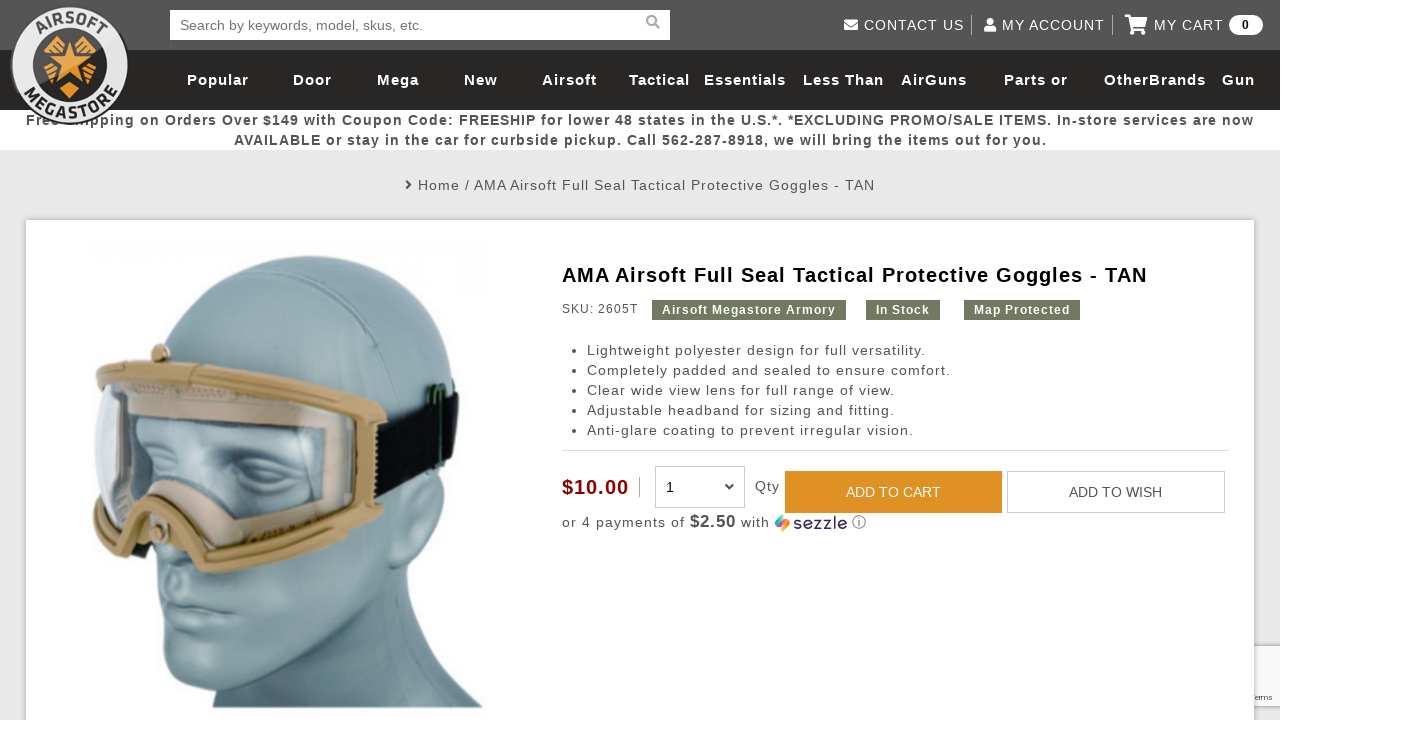

--- FILE ---
content_type: text/html; charset=utf-8
request_url: https://www.google.com/recaptcha/api2/anchor?ar=1&k=6Lc_3_ccAAAAAPQYoLX-A04y4h1cB-TTGhi3Q-0X&co=aHR0cHM6Ly93d3cuYWlyc29mdG1lZ2FzdG9yZS5jb206NDQz&hl=en&v=PoyoqOPhxBO7pBk68S4YbpHZ&size=invisible&anchor-ms=20000&execute-ms=30000&cb=rermkchvnnlq
body_size: 48666
content:
<!DOCTYPE HTML><html dir="ltr" lang="en"><head><meta http-equiv="Content-Type" content="text/html; charset=UTF-8">
<meta http-equiv="X-UA-Compatible" content="IE=edge">
<title>reCAPTCHA</title>
<style type="text/css">
/* cyrillic-ext */
@font-face {
  font-family: 'Roboto';
  font-style: normal;
  font-weight: 400;
  font-stretch: 100%;
  src: url(//fonts.gstatic.com/s/roboto/v48/KFO7CnqEu92Fr1ME7kSn66aGLdTylUAMa3GUBHMdazTgWw.woff2) format('woff2');
  unicode-range: U+0460-052F, U+1C80-1C8A, U+20B4, U+2DE0-2DFF, U+A640-A69F, U+FE2E-FE2F;
}
/* cyrillic */
@font-face {
  font-family: 'Roboto';
  font-style: normal;
  font-weight: 400;
  font-stretch: 100%;
  src: url(//fonts.gstatic.com/s/roboto/v48/KFO7CnqEu92Fr1ME7kSn66aGLdTylUAMa3iUBHMdazTgWw.woff2) format('woff2');
  unicode-range: U+0301, U+0400-045F, U+0490-0491, U+04B0-04B1, U+2116;
}
/* greek-ext */
@font-face {
  font-family: 'Roboto';
  font-style: normal;
  font-weight: 400;
  font-stretch: 100%;
  src: url(//fonts.gstatic.com/s/roboto/v48/KFO7CnqEu92Fr1ME7kSn66aGLdTylUAMa3CUBHMdazTgWw.woff2) format('woff2');
  unicode-range: U+1F00-1FFF;
}
/* greek */
@font-face {
  font-family: 'Roboto';
  font-style: normal;
  font-weight: 400;
  font-stretch: 100%;
  src: url(//fonts.gstatic.com/s/roboto/v48/KFO7CnqEu92Fr1ME7kSn66aGLdTylUAMa3-UBHMdazTgWw.woff2) format('woff2');
  unicode-range: U+0370-0377, U+037A-037F, U+0384-038A, U+038C, U+038E-03A1, U+03A3-03FF;
}
/* math */
@font-face {
  font-family: 'Roboto';
  font-style: normal;
  font-weight: 400;
  font-stretch: 100%;
  src: url(//fonts.gstatic.com/s/roboto/v48/KFO7CnqEu92Fr1ME7kSn66aGLdTylUAMawCUBHMdazTgWw.woff2) format('woff2');
  unicode-range: U+0302-0303, U+0305, U+0307-0308, U+0310, U+0312, U+0315, U+031A, U+0326-0327, U+032C, U+032F-0330, U+0332-0333, U+0338, U+033A, U+0346, U+034D, U+0391-03A1, U+03A3-03A9, U+03B1-03C9, U+03D1, U+03D5-03D6, U+03F0-03F1, U+03F4-03F5, U+2016-2017, U+2034-2038, U+203C, U+2040, U+2043, U+2047, U+2050, U+2057, U+205F, U+2070-2071, U+2074-208E, U+2090-209C, U+20D0-20DC, U+20E1, U+20E5-20EF, U+2100-2112, U+2114-2115, U+2117-2121, U+2123-214F, U+2190, U+2192, U+2194-21AE, U+21B0-21E5, U+21F1-21F2, U+21F4-2211, U+2213-2214, U+2216-22FF, U+2308-230B, U+2310, U+2319, U+231C-2321, U+2336-237A, U+237C, U+2395, U+239B-23B7, U+23D0, U+23DC-23E1, U+2474-2475, U+25AF, U+25B3, U+25B7, U+25BD, U+25C1, U+25CA, U+25CC, U+25FB, U+266D-266F, U+27C0-27FF, U+2900-2AFF, U+2B0E-2B11, U+2B30-2B4C, U+2BFE, U+3030, U+FF5B, U+FF5D, U+1D400-1D7FF, U+1EE00-1EEFF;
}
/* symbols */
@font-face {
  font-family: 'Roboto';
  font-style: normal;
  font-weight: 400;
  font-stretch: 100%;
  src: url(//fonts.gstatic.com/s/roboto/v48/KFO7CnqEu92Fr1ME7kSn66aGLdTylUAMaxKUBHMdazTgWw.woff2) format('woff2');
  unicode-range: U+0001-000C, U+000E-001F, U+007F-009F, U+20DD-20E0, U+20E2-20E4, U+2150-218F, U+2190, U+2192, U+2194-2199, U+21AF, U+21E6-21F0, U+21F3, U+2218-2219, U+2299, U+22C4-22C6, U+2300-243F, U+2440-244A, U+2460-24FF, U+25A0-27BF, U+2800-28FF, U+2921-2922, U+2981, U+29BF, U+29EB, U+2B00-2BFF, U+4DC0-4DFF, U+FFF9-FFFB, U+10140-1018E, U+10190-1019C, U+101A0, U+101D0-101FD, U+102E0-102FB, U+10E60-10E7E, U+1D2C0-1D2D3, U+1D2E0-1D37F, U+1F000-1F0FF, U+1F100-1F1AD, U+1F1E6-1F1FF, U+1F30D-1F30F, U+1F315, U+1F31C, U+1F31E, U+1F320-1F32C, U+1F336, U+1F378, U+1F37D, U+1F382, U+1F393-1F39F, U+1F3A7-1F3A8, U+1F3AC-1F3AF, U+1F3C2, U+1F3C4-1F3C6, U+1F3CA-1F3CE, U+1F3D4-1F3E0, U+1F3ED, U+1F3F1-1F3F3, U+1F3F5-1F3F7, U+1F408, U+1F415, U+1F41F, U+1F426, U+1F43F, U+1F441-1F442, U+1F444, U+1F446-1F449, U+1F44C-1F44E, U+1F453, U+1F46A, U+1F47D, U+1F4A3, U+1F4B0, U+1F4B3, U+1F4B9, U+1F4BB, U+1F4BF, U+1F4C8-1F4CB, U+1F4D6, U+1F4DA, U+1F4DF, U+1F4E3-1F4E6, U+1F4EA-1F4ED, U+1F4F7, U+1F4F9-1F4FB, U+1F4FD-1F4FE, U+1F503, U+1F507-1F50B, U+1F50D, U+1F512-1F513, U+1F53E-1F54A, U+1F54F-1F5FA, U+1F610, U+1F650-1F67F, U+1F687, U+1F68D, U+1F691, U+1F694, U+1F698, U+1F6AD, U+1F6B2, U+1F6B9-1F6BA, U+1F6BC, U+1F6C6-1F6CF, U+1F6D3-1F6D7, U+1F6E0-1F6EA, U+1F6F0-1F6F3, U+1F6F7-1F6FC, U+1F700-1F7FF, U+1F800-1F80B, U+1F810-1F847, U+1F850-1F859, U+1F860-1F887, U+1F890-1F8AD, U+1F8B0-1F8BB, U+1F8C0-1F8C1, U+1F900-1F90B, U+1F93B, U+1F946, U+1F984, U+1F996, U+1F9E9, U+1FA00-1FA6F, U+1FA70-1FA7C, U+1FA80-1FA89, U+1FA8F-1FAC6, U+1FACE-1FADC, U+1FADF-1FAE9, U+1FAF0-1FAF8, U+1FB00-1FBFF;
}
/* vietnamese */
@font-face {
  font-family: 'Roboto';
  font-style: normal;
  font-weight: 400;
  font-stretch: 100%;
  src: url(//fonts.gstatic.com/s/roboto/v48/KFO7CnqEu92Fr1ME7kSn66aGLdTylUAMa3OUBHMdazTgWw.woff2) format('woff2');
  unicode-range: U+0102-0103, U+0110-0111, U+0128-0129, U+0168-0169, U+01A0-01A1, U+01AF-01B0, U+0300-0301, U+0303-0304, U+0308-0309, U+0323, U+0329, U+1EA0-1EF9, U+20AB;
}
/* latin-ext */
@font-face {
  font-family: 'Roboto';
  font-style: normal;
  font-weight: 400;
  font-stretch: 100%;
  src: url(//fonts.gstatic.com/s/roboto/v48/KFO7CnqEu92Fr1ME7kSn66aGLdTylUAMa3KUBHMdazTgWw.woff2) format('woff2');
  unicode-range: U+0100-02BA, U+02BD-02C5, U+02C7-02CC, U+02CE-02D7, U+02DD-02FF, U+0304, U+0308, U+0329, U+1D00-1DBF, U+1E00-1E9F, U+1EF2-1EFF, U+2020, U+20A0-20AB, U+20AD-20C0, U+2113, U+2C60-2C7F, U+A720-A7FF;
}
/* latin */
@font-face {
  font-family: 'Roboto';
  font-style: normal;
  font-weight: 400;
  font-stretch: 100%;
  src: url(//fonts.gstatic.com/s/roboto/v48/KFO7CnqEu92Fr1ME7kSn66aGLdTylUAMa3yUBHMdazQ.woff2) format('woff2');
  unicode-range: U+0000-00FF, U+0131, U+0152-0153, U+02BB-02BC, U+02C6, U+02DA, U+02DC, U+0304, U+0308, U+0329, U+2000-206F, U+20AC, U+2122, U+2191, U+2193, U+2212, U+2215, U+FEFF, U+FFFD;
}
/* cyrillic-ext */
@font-face {
  font-family: 'Roboto';
  font-style: normal;
  font-weight: 500;
  font-stretch: 100%;
  src: url(//fonts.gstatic.com/s/roboto/v48/KFO7CnqEu92Fr1ME7kSn66aGLdTylUAMa3GUBHMdazTgWw.woff2) format('woff2');
  unicode-range: U+0460-052F, U+1C80-1C8A, U+20B4, U+2DE0-2DFF, U+A640-A69F, U+FE2E-FE2F;
}
/* cyrillic */
@font-face {
  font-family: 'Roboto';
  font-style: normal;
  font-weight: 500;
  font-stretch: 100%;
  src: url(//fonts.gstatic.com/s/roboto/v48/KFO7CnqEu92Fr1ME7kSn66aGLdTylUAMa3iUBHMdazTgWw.woff2) format('woff2');
  unicode-range: U+0301, U+0400-045F, U+0490-0491, U+04B0-04B1, U+2116;
}
/* greek-ext */
@font-face {
  font-family: 'Roboto';
  font-style: normal;
  font-weight: 500;
  font-stretch: 100%;
  src: url(//fonts.gstatic.com/s/roboto/v48/KFO7CnqEu92Fr1ME7kSn66aGLdTylUAMa3CUBHMdazTgWw.woff2) format('woff2');
  unicode-range: U+1F00-1FFF;
}
/* greek */
@font-face {
  font-family: 'Roboto';
  font-style: normal;
  font-weight: 500;
  font-stretch: 100%;
  src: url(//fonts.gstatic.com/s/roboto/v48/KFO7CnqEu92Fr1ME7kSn66aGLdTylUAMa3-UBHMdazTgWw.woff2) format('woff2');
  unicode-range: U+0370-0377, U+037A-037F, U+0384-038A, U+038C, U+038E-03A1, U+03A3-03FF;
}
/* math */
@font-face {
  font-family: 'Roboto';
  font-style: normal;
  font-weight: 500;
  font-stretch: 100%;
  src: url(//fonts.gstatic.com/s/roboto/v48/KFO7CnqEu92Fr1ME7kSn66aGLdTylUAMawCUBHMdazTgWw.woff2) format('woff2');
  unicode-range: U+0302-0303, U+0305, U+0307-0308, U+0310, U+0312, U+0315, U+031A, U+0326-0327, U+032C, U+032F-0330, U+0332-0333, U+0338, U+033A, U+0346, U+034D, U+0391-03A1, U+03A3-03A9, U+03B1-03C9, U+03D1, U+03D5-03D6, U+03F0-03F1, U+03F4-03F5, U+2016-2017, U+2034-2038, U+203C, U+2040, U+2043, U+2047, U+2050, U+2057, U+205F, U+2070-2071, U+2074-208E, U+2090-209C, U+20D0-20DC, U+20E1, U+20E5-20EF, U+2100-2112, U+2114-2115, U+2117-2121, U+2123-214F, U+2190, U+2192, U+2194-21AE, U+21B0-21E5, U+21F1-21F2, U+21F4-2211, U+2213-2214, U+2216-22FF, U+2308-230B, U+2310, U+2319, U+231C-2321, U+2336-237A, U+237C, U+2395, U+239B-23B7, U+23D0, U+23DC-23E1, U+2474-2475, U+25AF, U+25B3, U+25B7, U+25BD, U+25C1, U+25CA, U+25CC, U+25FB, U+266D-266F, U+27C0-27FF, U+2900-2AFF, U+2B0E-2B11, U+2B30-2B4C, U+2BFE, U+3030, U+FF5B, U+FF5D, U+1D400-1D7FF, U+1EE00-1EEFF;
}
/* symbols */
@font-face {
  font-family: 'Roboto';
  font-style: normal;
  font-weight: 500;
  font-stretch: 100%;
  src: url(//fonts.gstatic.com/s/roboto/v48/KFO7CnqEu92Fr1ME7kSn66aGLdTylUAMaxKUBHMdazTgWw.woff2) format('woff2');
  unicode-range: U+0001-000C, U+000E-001F, U+007F-009F, U+20DD-20E0, U+20E2-20E4, U+2150-218F, U+2190, U+2192, U+2194-2199, U+21AF, U+21E6-21F0, U+21F3, U+2218-2219, U+2299, U+22C4-22C6, U+2300-243F, U+2440-244A, U+2460-24FF, U+25A0-27BF, U+2800-28FF, U+2921-2922, U+2981, U+29BF, U+29EB, U+2B00-2BFF, U+4DC0-4DFF, U+FFF9-FFFB, U+10140-1018E, U+10190-1019C, U+101A0, U+101D0-101FD, U+102E0-102FB, U+10E60-10E7E, U+1D2C0-1D2D3, U+1D2E0-1D37F, U+1F000-1F0FF, U+1F100-1F1AD, U+1F1E6-1F1FF, U+1F30D-1F30F, U+1F315, U+1F31C, U+1F31E, U+1F320-1F32C, U+1F336, U+1F378, U+1F37D, U+1F382, U+1F393-1F39F, U+1F3A7-1F3A8, U+1F3AC-1F3AF, U+1F3C2, U+1F3C4-1F3C6, U+1F3CA-1F3CE, U+1F3D4-1F3E0, U+1F3ED, U+1F3F1-1F3F3, U+1F3F5-1F3F7, U+1F408, U+1F415, U+1F41F, U+1F426, U+1F43F, U+1F441-1F442, U+1F444, U+1F446-1F449, U+1F44C-1F44E, U+1F453, U+1F46A, U+1F47D, U+1F4A3, U+1F4B0, U+1F4B3, U+1F4B9, U+1F4BB, U+1F4BF, U+1F4C8-1F4CB, U+1F4D6, U+1F4DA, U+1F4DF, U+1F4E3-1F4E6, U+1F4EA-1F4ED, U+1F4F7, U+1F4F9-1F4FB, U+1F4FD-1F4FE, U+1F503, U+1F507-1F50B, U+1F50D, U+1F512-1F513, U+1F53E-1F54A, U+1F54F-1F5FA, U+1F610, U+1F650-1F67F, U+1F687, U+1F68D, U+1F691, U+1F694, U+1F698, U+1F6AD, U+1F6B2, U+1F6B9-1F6BA, U+1F6BC, U+1F6C6-1F6CF, U+1F6D3-1F6D7, U+1F6E0-1F6EA, U+1F6F0-1F6F3, U+1F6F7-1F6FC, U+1F700-1F7FF, U+1F800-1F80B, U+1F810-1F847, U+1F850-1F859, U+1F860-1F887, U+1F890-1F8AD, U+1F8B0-1F8BB, U+1F8C0-1F8C1, U+1F900-1F90B, U+1F93B, U+1F946, U+1F984, U+1F996, U+1F9E9, U+1FA00-1FA6F, U+1FA70-1FA7C, U+1FA80-1FA89, U+1FA8F-1FAC6, U+1FACE-1FADC, U+1FADF-1FAE9, U+1FAF0-1FAF8, U+1FB00-1FBFF;
}
/* vietnamese */
@font-face {
  font-family: 'Roboto';
  font-style: normal;
  font-weight: 500;
  font-stretch: 100%;
  src: url(//fonts.gstatic.com/s/roboto/v48/KFO7CnqEu92Fr1ME7kSn66aGLdTylUAMa3OUBHMdazTgWw.woff2) format('woff2');
  unicode-range: U+0102-0103, U+0110-0111, U+0128-0129, U+0168-0169, U+01A0-01A1, U+01AF-01B0, U+0300-0301, U+0303-0304, U+0308-0309, U+0323, U+0329, U+1EA0-1EF9, U+20AB;
}
/* latin-ext */
@font-face {
  font-family: 'Roboto';
  font-style: normal;
  font-weight: 500;
  font-stretch: 100%;
  src: url(//fonts.gstatic.com/s/roboto/v48/KFO7CnqEu92Fr1ME7kSn66aGLdTylUAMa3KUBHMdazTgWw.woff2) format('woff2');
  unicode-range: U+0100-02BA, U+02BD-02C5, U+02C7-02CC, U+02CE-02D7, U+02DD-02FF, U+0304, U+0308, U+0329, U+1D00-1DBF, U+1E00-1E9F, U+1EF2-1EFF, U+2020, U+20A0-20AB, U+20AD-20C0, U+2113, U+2C60-2C7F, U+A720-A7FF;
}
/* latin */
@font-face {
  font-family: 'Roboto';
  font-style: normal;
  font-weight: 500;
  font-stretch: 100%;
  src: url(//fonts.gstatic.com/s/roboto/v48/KFO7CnqEu92Fr1ME7kSn66aGLdTylUAMa3yUBHMdazQ.woff2) format('woff2');
  unicode-range: U+0000-00FF, U+0131, U+0152-0153, U+02BB-02BC, U+02C6, U+02DA, U+02DC, U+0304, U+0308, U+0329, U+2000-206F, U+20AC, U+2122, U+2191, U+2193, U+2212, U+2215, U+FEFF, U+FFFD;
}
/* cyrillic-ext */
@font-face {
  font-family: 'Roboto';
  font-style: normal;
  font-weight: 900;
  font-stretch: 100%;
  src: url(//fonts.gstatic.com/s/roboto/v48/KFO7CnqEu92Fr1ME7kSn66aGLdTylUAMa3GUBHMdazTgWw.woff2) format('woff2');
  unicode-range: U+0460-052F, U+1C80-1C8A, U+20B4, U+2DE0-2DFF, U+A640-A69F, U+FE2E-FE2F;
}
/* cyrillic */
@font-face {
  font-family: 'Roboto';
  font-style: normal;
  font-weight: 900;
  font-stretch: 100%;
  src: url(//fonts.gstatic.com/s/roboto/v48/KFO7CnqEu92Fr1ME7kSn66aGLdTylUAMa3iUBHMdazTgWw.woff2) format('woff2');
  unicode-range: U+0301, U+0400-045F, U+0490-0491, U+04B0-04B1, U+2116;
}
/* greek-ext */
@font-face {
  font-family: 'Roboto';
  font-style: normal;
  font-weight: 900;
  font-stretch: 100%;
  src: url(//fonts.gstatic.com/s/roboto/v48/KFO7CnqEu92Fr1ME7kSn66aGLdTylUAMa3CUBHMdazTgWw.woff2) format('woff2');
  unicode-range: U+1F00-1FFF;
}
/* greek */
@font-face {
  font-family: 'Roboto';
  font-style: normal;
  font-weight: 900;
  font-stretch: 100%;
  src: url(//fonts.gstatic.com/s/roboto/v48/KFO7CnqEu92Fr1ME7kSn66aGLdTylUAMa3-UBHMdazTgWw.woff2) format('woff2');
  unicode-range: U+0370-0377, U+037A-037F, U+0384-038A, U+038C, U+038E-03A1, U+03A3-03FF;
}
/* math */
@font-face {
  font-family: 'Roboto';
  font-style: normal;
  font-weight: 900;
  font-stretch: 100%;
  src: url(//fonts.gstatic.com/s/roboto/v48/KFO7CnqEu92Fr1ME7kSn66aGLdTylUAMawCUBHMdazTgWw.woff2) format('woff2');
  unicode-range: U+0302-0303, U+0305, U+0307-0308, U+0310, U+0312, U+0315, U+031A, U+0326-0327, U+032C, U+032F-0330, U+0332-0333, U+0338, U+033A, U+0346, U+034D, U+0391-03A1, U+03A3-03A9, U+03B1-03C9, U+03D1, U+03D5-03D6, U+03F0-03F1, U+03F4-03F5, U+2016-2017, U+2034-2038, U+203C, U+2040, U+2043, U+2047, U+2050, U+2057, U+205F, U+2070-2071, U+2074-208E, U+2090-209C, U+20D0-20DC, U+20E1, U+20E5-20EF, U+2100-2112, U+2114-2115, U+2117-2121, U+2123-214F, U+2190, U+2192, U+2194-21AE, U+21B0-21E5, U+21F1-21F2, U+21F4-2211, U+2213-2214, U+2216-22FF, U+2308-230B, U+2310, U+2319, U+231C-2321, U+2336-237A, U+237C, U+2395, U+239B-23B7, U+23D0, U+23DC-23E1, U+2474-2475, U+25AF, U+25B3, U+25B7, U+25BD, U+25C1, U+25CA, U+25CC, U+25FB, U+266D-266F, U+27C0-27FF, U+2900-2AFF, U+2B0E-2B11, U+2B30-2B4C, U+2BFE, U+3030, U+FF5B, U+FF5D, U+1D400-1D7FF, U+1EE00-1EEFF;
}
/* symbols */
@font-face {
  font-family: 'Roboto';
  font-style: normal;
  font-weight: 900;
  font-stretch: 100%;
  src: url(//fonts.gstatic.com/s/roboto/v48/KFO7CnqEu92Fr1ME7kSn66aGLdTylUAMaxKUBHMdazTgWw.woff2) format('woff2');
  unicode-range: U+0001-000C, U+000E-001F, U+007F-009F, U+20DD-20E0, U+20E2-20E4, U+2150-218F, U+2190, U+2192, U+2194-2199, U+21AF, U+21E6-21F0, U+21F3, U+2218-2219, U+2299, U+22C4-22C6, U+2300-243F, U+2440-244A, U+2460-24FF, U+25A0-27BF, U+2800-28FF, U+2921-2922, U+2981, U+29BF, U+29EB, U+2B00-2BFF, U+4DC0-4DFF, U+FFF9-FFFB, U+10140-1018E, U+10190-1019C, U+101A0, U+101D0-101FD, U+102E0-102FB, U+10E60-10E7E, U+1D2C0-1D2D3, U+1D2E0-1D37F, U+1F000-1F0FF, U+1F100-1F1AD, U+1F1E6-1F1FF, U+1F30D-1F30F, U+1F315, U+1F31C, U+1F31E, U+1F320-1F32C, U+1F336, U+1F378, U+1F37D, U+1F382, U+1F393-1F39F, U+1F3A7-1F3A8, U+1F3AC-1F3AF, U+1F3C2, U+1F3C4-1F3C6, U+1F3CA-1F3CE, U+1F3D4-1F3E0, U+1F3ED, U+1F3F1-1F3F3, U+1F3F5-1F3F7, U+1F408, U+1F415, U+1F41F, U+1F426, U+1F43F, U+1F441-1F442, U+1F444, U+1F446-1F449, U+1F44C-1F44E, U+1F453, U+1F46A, U+1F47D, U+1F4A3, U+1F4B0, U+1F4B3, U+1F4B9, U+1F4BB, U+1F4BF, U+1F4C8-1F4CB, U+1F4D6, U+1F4DA, U+1F4DF, U+1F4E3-1F4E6, U+1F4EA-1F4ED, U+1F4F7, U+1F4F9-1F4FB, U+1F4FD-1F4FE, U+1F503, U+1F507-1F50B, U+1F50D, U+1F512-1F513, U+1F53E-1F54A, U+1F54F-1F5FA, U+1F610, U+1F650-1F67F, U+1F687, U+1F68D, U+1F691, U+1F694, U+1F698, U+1F6AD, U+1F6B2, U+1F6B9-1F6BA, U+1F6BC, U+1F6C6-1F6CF, U+1F6D3-1F6D7, U+1F6E0-1F6EA, U+1F6F0-1F6F3, U+1F6F7-1F6FC, U+1F700-1F7FF, U+1F800-1F80B, U+1F810-1F847, U+1F850-1F859, U+1F860-1F887, U+1F890-1F8AD, U+1F8B0-1F8BB, U+1F8C0-1F8C1, U+1F900-1F90B, U+1F93B, U+1F946, U+1F984, U+1F996, U+1F9E9, U+1FA00-1FA6F, U+1FA70-1FA7C, U+1FA80-1FA89, U+1FA8F-1FAC6, U+1FACE-1FADC, U+1FADF-1FAE9, U+1FAF0-1FAF8, U+1FB00-1FBFF;
}
/* vietnamese */
@font-face {
  font-family: 'Roboto';
  font-style: normal;
  font-weight: 900;
  font-stretch: 100%;
  src: url(//fonts.gstatic.com/s/roboto/v48/KFO7CnqEu92Fr1ME7kSn66aGLdTylUAMa3OUBHMdazTgWw.woff2) format('woff2');
  unicode-range: U+0102-0103, U+0110-0111, U+0128-0129, U+0168-0169, U+01A0-01A1, U+01AF-01B0, U+0300-0301, U+0303-0304, U+0308-0309, U+0323, U+0329, U+1EA0-1EF9, U+20AB;
}
/* latin-ext */
@font-face {
  font-family: 'Roboto';
  font-style: normal;
  font-weight: 900;
  font-stretch: 100%;
  src: url(//fonts.gstatic.com/s/roboto/v48/KFO7CnqEu92Fr1ME7kSn66aGLdTylUAMa3KUBHMdazTgWw.woff2) format('woff2');
  unicode-range: U+0100-02BA, U+02BD-02C5, U+02C7-02CC, U+02CE-02D7, U+02DD-02FF, U+0304, U+0308, U+0329, U+1D00-1DBF, U+1E00-1E9F, U+1EF2-1EFF, U+2020, U+20A0-20AB, U+20AD-20C0, U+2113, U+2C60-2C7F, U+A720-A7FF;
}
/* latin */
@font-face {
  font-family: 'Roboto';
  font-style: normal;
  font-weight: 900;
  font-stretch: 100%;
  src: url(//fonts.gstatic.com/s/roboto/v48/KFO7CnqEu92Fr1ME7kSn66aGLdTylUAMa3yUBHMdazQ.woff2) format('woff2');
  unicode-range: U+0000-00FF, U+0131, U+0152-0153, U+02BB-02BC, U+02C6, U+02DA, U+02DC, U+0304, U+0308, U+0329, U+2000-206F, U+20AC, U+2122, U+2191, U+2193, U+2212, U+2215, U+FEFF, U+FFFD;
}

</style>
<link rel="stylesheet" type="text/css" href="https://www.gstatic.com/recaptcha/releases/PoyoqOPhxBO7pBk68S4YbpHZ/styles__ltr.css">
<script nonce="3sBhgcNe-xC0w8NCXHXsdA" type="text/javascript">window['__recaptcha_api'] = 'https://www.google.com/recaptcha/api2/';</script>
<script type="text/javascript" src="https://www.gstatic.com/recaptcha/releases/PoyoqOPhxBO7pBk68S4YbpHZ/recaptcha__en.js" nonce="3sBhgcNe-xC0w8NCXHXsdA">
      
    </script></head>
<body><div id="rc-anchor-alert" class="rc-anchor-alert"></div>
<input type="hidden" id="recaptcha-token" value="[base64]">
<script type="text/javascript" nonce="3sBhgcNe-xC0w8NCXHXsdA">
      recaptcha.anchor.Main.init("[\x22ainput\x22,[\x22bgdata\x22,\x22\x22,\[base64]/[base64]/bmV3IFpbdF0obVswXSk6Sz09Mj9uZXcgWlt0XShtWzBdLG1bMV0pOks9PTM/bmV3IFpbdF0obVswXSxtWzFdLG1bMl0pOks9PTQ/[base64]/[base64]/[base64]/[base64]/[base64]/[base64]/[base64]/[base64]/[base64]/[base64]/[base64]/[base64]/[base64]/[base64]\\u003d\\u003d\x22,\[base64]\\u003d\\u003d\x22,\x22cMKJw40gw5V3IAEIEWZLw7/CncO1SG15B8O6w6vCmMOywq5YwpfDolBhFcKow5JFBQTCvMKXw7vDm3vDty3DncKIw7ZrQRNPw7EGw6PDtMKow4lVwq/[base64]/CrcK/wqrDt8ODcBZJwoLCpkcVVMO9ETlEw49AwovCj07CnWjDsUzCtsO3wosEw4xBwqHCgMOvfcOIdBrCh8K4wqYyw4JWw7dxw6VRw4QTwo5aw5QpFUJXw4M2G2UqZy/[base64]/DnFNLwqDDiW53R8KSwoNWwq7Ctz/CjVFhbDc0w7jDmcOOw5FSwqcqw7HDgsKoFA/DhsKiwrQzwpM3GMOTfRLCuMOcwoPCtMObwqvDsXwCw5jDqAUwwpwtQBLCrMO/NSBkSD42C8OWVMOyIWpgN8KBw7rDp2ZKwrU4EEXDpXRSw5/Cr2bDlcK8PQZ1w5XCs2dcwoDCnhtLUmnDmBrCpzDCqMObwq7DtcOLf0PDsB/DhMOmKStDw57Cgm9Swo8sVsK2FsO+WhhLwoFdcsK/NnQTwpcOwp3DjcKQCsO4cyPClRTCmXLDrXTDkcOsw7vDv8OVwoVIB8OXBThDaHYzAgnCqFHCmSHCrnLDi3A3OsKmEMKTwoDCmxPDqHzDl8KTYzTDlsKlHMO/worDisKbfsO5HcKkw5MFMX49w5fDmkDCtsKlw7DCoQnCpnbDtT9Yw6HCksOfwpAZdcKOw7fCvQjDhMOJPgzDpMOPwrQYcCNRLMKUI0NAw6FLbMOGwqTCvMKQE8KAwo/DpcK/[base64]/CjMOrw4s9D8O3f8KSwqYzXiLDhsOewp/Dn8KZw4rCqsKxOy/DrcKjM8Ovw5YsTm91diHCpMKvw4bDsMKZwpLCkj1bEX1/WyvCu8KmD8OnYsKQw4jDo8KJwoBnTsOwU8KTw7HDgsOlwqDCuxk9LMKsHj4yBsKdw40Ge8KfXsKqw57Cs8KzSTFdKkPDrsODUMK0NE8Ye3bDpsOACDBIZlY+wq9Hw6EhB8OwwqpIw5XDnztfRErCq8K7w7sKwpM/CRcxw47DtMKAPsKHdiXCkMOXw7TCgMKvw6nDqMKCwqLDsgLDrMOIwqg/wofCmMKfKHDCtQBIesK6w4vDsMOtwp1Gw6JYTcOdw5hqB8OkbsK/wpPCpBcnwobDn8O+Z8OEwpxVHwA2w4sywqrCtcOlwqLCpQ7Cs8O7dCrDp8OiwpPDkF8Uw45gwrBiS8OKw5YMwqfChAs5RyFwwrfDgErCniYbw5gEwqTDqMK7LcKawqorw55XfcKrw4p6wrgQw6LDrU/DgMKSw4MEDnkrwplMFzzCkHnCkVUDCyZpw6ZuMG5dwr4EIcOhdsOTwqjDrTbDsMKlwoTCmcK2woplbA/[base64]/Csn3DuRDCi8KnJhJBwqXCvkPCi8ORw5HDi8K3BgE3WcOswrjCqyDDp8KjP0dzw5o6wq/DsHHDlABYJMOpw4PCqMOJA2nDtMK0eR3DjsOmTCDCi8OnSXvCjk0MHsKLZsOUwpnCocKiwpTCmEbDscK/wq9pCsODw5h8wpHChFvCmgvDu8K9MCTCnSDCpcOdIGjDrsOWw4rCiG5sG8ObTyTDs8KKasOzdMKew4A2wqdcwp/DlcKhwo7CgcK8wpQCwr/Cs8OPwp3DgkXDmQRKLCpoaRxlw6ZxD8OewotKwo3DmHwiLXjCoUEiw4M1wq9Rw7TDqz7Cr2E4w4fClV0QwqvDsQTDvUdpwqhaw6QtwqoxImrCnsKjQMK7w4XCs8OfwpNdwpZCcDIvcDNidGfCrxM8JMOVw5LCrygJIyjDji0YfsKjw4/DgsKbacKXw6Zsw4t/wqjCpxc+w5F6GU9gWykLFMKbUMKPw7JCworCtsKqwohLUsKowrh3VMOSw5YBfChZwo09w4/CjcOiccOlwp7DlsORw5jCucOVenkSHwvCpRtQI8KOwoLDox3Dsg7DtDfCnsOrwqUKIQ7DoGrDvcO1aMOew74jw6kPwqXCmcOLwpx1bzrClUxLcTxewqjDlcKgAMO2wprCsDlmwqoHFT7DlcO2R8O/EMKqXMKhw5TCtERxw6zCh8K0wpBHwpzCoVTDqcKvM8O3w6Z0wq/CoyTCh090RBHCucK/[base64]/DrsOdNMORfxoBw7w9w6/[base64]/[base64]/[base64]/Chk/DncK/[base64]/wr7Cg8KFKDHCnBZEw4nDm8KEwrPDjcKuwqc+w4Eowp7DhMOSw4bDpMKpIMKLbBDDn8OED8KhdGvDt8KlDHjCscOcYUjDgMKvRsOMXMOTwroow584wplhwpvDjznCgMOLfMK+w53DiRDDpCokDy3CnQUXeV/[base64]/[base64]/wr/Dp2EjecKUwq3CvMOgCsKjwqkvBcOMEcKYU2lAw7oVAsOwwoXDgArCpcOWbzsKZTMaw6jDgTVXwq3CrSN1XcKwwqluWMOTwprDiErDncO+wqjDtEpkKTDDr8KjNF7DgGdjJh/DrMKpwpXChcOFwoHCpT/CtsOLME/CksKIw4kxw7PCoT1xwoE/QsKuVMKww6/Dk8KEIR5+w5/ChxgyVR9mf8K+wpxMZ8O5w7HDmlLCnhIvbsOWBBLCs8Odw4nDrsO1wo3DtER8URwwWS0jRcKIw7JEH03DmsKRXsKMaSfDkDLCnWXDlMOmwq/Cu3TDl8Odw6zDs8OTT8KWYMOiFE3DtEItNcOlw5bDjMKdw4LDo8Oew5FgwqhQw5DDlsKfWcKUwpLCrn/Cp8KGJFDDncO+wqdDOQXDvcKVL8O7IsKGw73CvsKpaxbCogzClcKCw5k9w45pw45ZW0UrKihywoPCixHDuhl8Tyhmw7IBRzIIGcO4GX1Qw6kkMBEIwrIpUMKRacKdSArDhm3DusOWw77DkWHCn8OtGzoFHkHCt8Kbw6zDoMKMGsOHB8Oww4PCtFnDhsKFGw/CjMKlB8OVwo7DgsOLBiDDgSXDs1XDjcOweMOESMO/VcOswokBM8OHwqPChcOtdSLCkyMhwqLCumkNwrQCw43DrcKWw4M7D8OXw4LDuQjDuD3DksK2CRhNV8OQwoHDrsKADTYUw6bCg8OOwqtmD8Kjw6LDoUx6w4rDtTEKwrbDjCQQwolyAsKQwr4Owp5uEsOPdX/[base64]/DgcKcUsOfLsOqSz4abRkRAjbDk1nDkcKXwo/CmMKNwrQ4w73CnRPCjznCkyfCnMO3w4HCo8Ocwr4BwpYuLQZRbWdCw5vDhB3Dvi3CjgHCh8KDJiZHUk5vwoYAwqlxbsKpw7BFS3rCocK8w4fCrMK7c8O9SMKFw7PCs8KGwpjDgRvDicOSw7bDusKwBCwUw4/Cr8OVwofDtChAw53DnsKGw5LCpHgIw4U2IMKsXRbCp8K8wpsMGcO+P3rDmGl2CnlzIsKsw6dMCyPCk3DCgQRyOhdGFDPDoMOEwp3CsX/CpAwATTlfwowjR3ISwqHCt8KNwqJKw5BYw6jDmMKQwq89woE+wojDkVHCnifCh8OCwofDoznCnV7Cj8KGwq0PwoUawq9ZLcKXwpXCtSQiY8KAw7ZCW8O/MMOKRsKHelZ3DMKqCMOwUFI7alZKw4Bzw5bDjGsKaMKmBh04wr1vMEHCqwTDoMOCwqYvwrXCksKHwqnDhlHDo28QwpoSQcO9w7RBw6XDksOKF8KNw57Cizwew5QlNcKCw40vZmcIw5TDj8KvOcOow500Th7CmcOMLMKfwozCp8O7w5lUJMOvwqfCmsKMdMKWXC/CoMOTwqjCv3jDsTPCqMK8woHCpMOqVcO0w4LCgsKVUHTCr1/[base64]/CnsOAwqDCj1rDnsOLwrE0C8O4fHlaaT4nw6zDlknDn8OCSsOpwplVw75/w61dDHzChRtGIWt9bFvCmzPDmcOQwro+woPCicONHMKDw6cuw5zDt0fDjA/DpCluZFZaAMOYFWNlwpLCnXlEE8OIw6Vbe2bDoCVUw4sTw65wJiTDqCRyw53DjsKrwp93CMOSw7cJcTbDlClefX9dwqLCjMOiSmACw7/DuMKvwqjCosO7CsKAw5TDnMOEw5Unw6zCg8Orw6o0wobChcOkw5fDmgFHwr/DrzLDosKxb2PCrFPDrSrCogcCM8KLNXPDmzA1wpxuw5lsw5LDijodwpkDwo7Dh8KOw7QbwoLDt8KEHzZoPsO2dsOBK8K4wpvCg2fCgCvCkTgqwrbCqm/[base64]/Cq8KFPjLDiMOow7bCrwoZdMOKwqgaTX0wSMOlwp/DqUzDo2snwrNWY8KhcTRRwoPDlsKNUGcQGwvDjsK6M33Clw7Co8KddMOwSmc0wqpIBcKJwpHCr2xQMcOcKcKMN0vCvMOfw45Lw4rDjV/DgcOZwpg3dnMCw7PCtMOswr8xw5V1I8KNSDVcw53DqsK4B2vDmwTCggZ/bcODw4tUD8OCAHxrwo/[base64]/EWxlwp/DvXc4GMKeYWHCgsKLw5PCjyHDrRfCqsOnw5bCmGYxTsKOMGjCnGrDvcO3wohTwrfDv8KCw6osE2nCnykawqEiB8Ozc3FUU8Kwwq5HQ8OtwpzDmcOPNm3Ct8Kiw4LCsDnDhcKFw5HDlsKVwoQSwpZ5S2Fww6/[base64]/CssOTw7wIIMKHwqTCu8KWMU/DtMK9UTkUw55FfRvCk8OzOMOgwpDDuMKpwrvCtXsbwp7DrcKLwpA5w57CpTbCqcOOwrnCqsK9wotNPmTCoDZqKsOZQsKWVMK/P8OcbMOew7JjFCDDlsKtfMOYczdDU8KJw6o3w4vCvcOhwoMbw4TDqMOuw7LDlBBDTCUXRTNWIyvDmsOSw7/CscOZQhdwAzHCtcKeBUpdw5FYQSZow6Y+ex19AsKlw43ChyEydMOoR8KfU8KZw5cfw4vDjwl2w6/DtsO+RsKEFMOmK8ObwrdRdmXDjTrCosO9C8KIZi/[base64]/[base64]/[base64]/DqcOcYRAmcWfDg3YHIUbCi8K3QW3Du3nDm3nDp0kDw4Z4Qw7CkMOlZcOYw5LCqMKFwoTCjx4HB8O1GwHDjMOmw63CtyPDmTDCrsOYTcO/Z8K7w6FVwp3CvjBKOHYkw6FLwrAzE1NAIH15w5VJwrx4w5jCgVMlBWvCnMKIw6RKwokyw63CjMKswpvDqMKORcO3VQZSw5AAwrkyw5FZw58/wqnDtBTCmXvCvsOyw6tbNmAvwpnDl8Oka8K/[base64]/[base64]/Cn3DCuBpUwpnDo1fClcOfwqjCuyJ7VsOmT8Ktw4s0TMOpw7dBYMOKw5HCkjtTVjMFKkfDmBJFwq5DVHIuKQJlw7Z2wpfDrRAyesO6XDDDtw/Cqk/[base64]/[base64]/CosKGEMKCM8KhIVzCg8KwecKYazDDnyHDhMO9MMKYwq9SwqfCicKOwrfDoCJJGnvDvzQ8wpHCi8KIV8KVwrLCsBjCh8KIwpvDjcKHGxnCrcKMBBpgw486F0zCvsOIw7zDs8OKN1ldw5skw4zCnVBQw4QTbm/CoxlKw4PDsmrDmkbDlcKrZT/DqMO9woPDkcKEw6onQi46w7wrDMOUMsO6WkvDocKbw7TDtcOKMsKXw6YjPcKZw57DvsK0wql1B8KEAsKSaTrDuMOswrc7wphtw5/[base64]/Cl3cqwrk+wrPCoy3ChDDDscKew5ATwpHDnGvDjMK9wobCgQbDp8OIdsO+w6lRAkHClcKVEDgCwoFPw7fCrsKSwrHDpcOaYcKTwp9/XGHDt8OiYcO5RsOob8KowrjCkW/[base64]/DlQ5Cb8K2F8O6w7JoWsOXwqZVKGAcw6gSRXbDqsORw6R+ODjDlCkTL0/[base64]/[base64]/CiV8UMsKYw7ESD0c0U2YKd3EuXMOzw4FfflnDo17DrAw9F27CmMOXw69yYFhGwowBS2N6dQpgw4dzw5cQwpELwrrCvyDDvE7CrhvChDPDq25TEi5HcnbCvjRZJsOuw5XDiWTCmsKpUsOSPcOBw6rDgMKuFsKcw4pIwp3DqinCl8KUU2cPFmQlw6VpLlxIw4EdwrV/BMKCEsOFwooDE0/CgxfDs1rCvsO8w4lJJRNuwqTDkMKxF8OQJsKRwoXCvMKaSVVLCj/CvnjCu8KsQcOZS8KeC1fCjsKTS8O7dsKUCsOrw6XDrCTDvlYWaMOawq/DkTLDgBo6worDicOmw6rCssKaKGfCmcKJw75+w5/[base64]/w7nCocO8fcOcVMKAw5/CssOUFDwoFUPCmMOICMOhwoxROsKtJkvDicO/HMK5KBjDk07CqMOcw7zCnjDCjcKvLcO7w7vCojcMByrDqgspwpHDgsKUZMOGQ8OJHsKzwr/[base64]/wp7DpsO1WWhhwowywp5yKsKUV8ORZ8OnG0hUV8KRETbDkcOxc8KyaE9bwo3CmMOow6jDvcKgQEgMw4NNMRrDqXfDvMOVDMKUwpjDmDbDvMOaw6t+w5oMwqFNwolbw6/ClFcjw4MOSwh0woDDjMKnw7fCusK9wrTDk8KKw4MnGjskacKEw6BKcUhyLClbNEfDjcKswog8N8K1w4ZsWMKbWhbCkB3Du8Kgwo3DuEMBw67Cvg1XCcKZw4jDq2YiBMOyJHLDrcKxw7DDpMK7ccO5QsOCwr/CuRnDszlMAzLCrsKQKcK0wqvCjEnDicO9w5R9w7XCk2bCvUHCpsOfL8Obw4ccI8OQw5zDqsOsw5cbwoLDv3TCkiI+VRp3CCQ4a8OzK3bCkQPCtcOXwozDm8KwwrkTw4PDrRRAw78EwovDicKQdiUAFMK6JsONQsOJwrfDhMODw6bCtG7DhhVbEcOxDMK+bMKeF8O6wp/Dp30ewpDCq2Ijwq0rw7UYw73Cj8K5wqPDo1TDsU/[base64]/[base64]/NkLChMONw7DDpGwSXcOYw4gRwoLCsMKzwrTDkMOQFcKpwr4bBMO0csKHasKdJnQqwozChMKkMsOiSBpPP8OVGzXDksOcw5M5XjrDg0vDjg/CuMOgw4/[base64]/CtgxZw6EZw4xvF8KCw75wesOpZsKDwrM4w5hyYVZtw4TDixt7w49/[base64]/Com3CqcOowoJBwr/CmsOwLR/DplZpUcO/P8OuAD3DkA4NOsKwHxzCjhTDok49w5h/fWnDsmlIw7YtYgnDq2zDp8KyYwnDmHzDv3HDi8OtYlADMnorw7V3wo4xwrojahF/w7TCosKqw43DkhU9woEUw4/[base64]/[base64]/Ds8OSw78/[base64]/wokhaRZ4KcKuwrXConjDuMKkw6ldw7lIwqzDisKmJBwEBMOefUTDvQLDlMOYw4BgGEfCosK1T2fDicK/w4AuwrZqwoVDWUDDrMO8acKjWcKeIlJRwrvCs3R1JUjChl5QdcKTFRpcwrfCgMKJD0HDrcKWFMKFw6fCksKbB8O5w7BjwrjDrcKDcMKRw5TCssOPHsKBDHbCqBPCoQQwZcK1w4HDo8OZw51Aw5c/JMKUw7BFPC/DvCIdNsO2XsKnCjESwrg0XMOkU8OgwrnCscK9w4R/cAzDqMOowpPCgxfDgCjDt8O2DsKrwqHDhGzDvW3DslnCn3A4w6oYRMOhwqPCncO4w59nwoDDsMOnMQdzw7wtasOvZ31awoYow4XDt1pQLWjCiTTCpsKWw6VbecO9wpMqw7Asw63DhcKlCl1FwrnCnmsNN8KEOsK7LMOZw4HChnIiQ8K/wojCnsObMGtmw7bDmcORwpFGQsOHw63CnyclNXrDviXDjsOHw5c1w4vDk8KZwpnDjhXDsmPCmS7Dl8OhwotYw7lUdsK+woBgVAkdbMKWDUlwfsKBw5FTw7/[base64]/[base64]/DhlxhDFs2w7YrHMO4JMK8wpTDnSnChDDDmARPKWAmw6Z9IcKGw7ozw4QaQ05zGMOQYAXCrsOBQG1cwojDn23CmmbDqwnCoH5RR2Qlw5tEw7TDiGXDuVjDt8Ouwo0pwpPCiHA5FxYVwovCiFUzIQVAHz/[base64]/DiAsPwo0Fw6jDkcOZWEtDMlrCk8OdwrzCu8KPfMOlccOXe8KsP8KnL8OcWyjCvRVEGcKHwpnCk8KwwoXDhkdAYsK7wqLDvcODHF8EwoTDqcKvHn3DoG0lDXHCsCQ9NcOhIhnDnDQAaibCncK7UgnCjGYyw6xXPMOCIMKXw7nDgcKLwol9wr3DiA7Cr8Kuw4jCklY2wq/[base64]/DhS7CsSgAw7xaBcORw4o/wrTDtcODw71WUR9VwrTCqsOCRUrCpcKxG8KZwq80w7EuLcOhRsOiGMKGwr8zVsOIVj7CjXwCYXAOw7LDnkkBwozDvsK4XMKrcsOCwqXDosOLGHDDm8OqBXgzw6/DqMOoMsKgPHLDi8KyWC7CoMK6woVjw5Fnwo/DqsKlZVRwAcOnfmPCmmhaAsKfMg/CrMKNwoFxWT3CjQHDqCXDuAzCqG02w5Rgw5XDs3DCiCR6RcOYViElw53CisKxDVPCgzrCosOzw75HwoMpw68IYDbCnRzCqMK+w6w6wrMld1MIw78SJcONZsObR8OqwoBAw53Cmi8ywpLDv8KgWwLCn8O2w6Jlw7/DjcOmKcOaDwTCpmPDumXCnzvCtBvDj0lIwqh7wrrDusOjw75+wqUhHcOnCjR5w6rCr8Oww5rDpW1Jw7MUw4zCtcK5w6J/ckPDqMKdS8OFw6Ihw6nCrsKgFcK1OXJnw6IIMVA6w7fDtEnDpjrCn8Kyw6htFXfDs8ObDMOnwr5VAHzDocKSAcKNw5rCp8OEUsKbAwQMVsKZKTMQwrnDv8KDDsOJw4kfIsOoEk0/aWNYwrhzVcK7w77CsnfChSbDrQwEwqPCoMOYw67CosORdMKHWjcUwrshw60lcsKSw7NLOiguw51nZk8xG8Okw7XCt8OFWcORwqfDrCfCmjbDpyDCrh1pSsKIw7Erwp8dw5grwrJcwoXDoyLDgnBaESVJYhjDmsOxQcOsIHvCj8Ktw7pCFQU3IsO4wog7IXI/w60uBMO0wqEjPVDCvjLCuMOCw49MQcOYNMKQw4XDt8Kywo1hSsKJCsOOPMK9w6UFdMOsNz9/CMKGOjXDmcOGwrMAGMK6YXvDhcOLwrzCsMKUwrNtJH1nCQtZw5/CvWEcw4kcal/[base64]/DrMKZCW8LBsKAMF9Ewo7CqWNoZG5tPF5RPUg+V8KsdMKJwqcPM8OSBMO3FMKyXsO7H8OFMcKiNMOTw408wr4AbsOWw5pDbB0YR1ohNsOGexd5UGZ5woDCisO4w4dtwpN7wpULw5QkJgMieX/CjsOEw4wEfTnDsMOxBsO9w7vCmcOvUcKeXRrDkBvCryUswqnCocOaeBrCr8OQf8KEw54Yw6vDuAMzwrVJFk5XwqjDnmTDqMO0EcOLw6fDpcOjwqHDujXDt8KWeMOawpoJw7bDr8KNw4/[base64]/DjcOhJMKow6lpFcOQBcOeaDl/wonCpMKfBcKGFcOXR8ORSsOLf8KLHWAnBMKBwqspw6jCjcKEw45/[base64]/w7NGwqZkwrJ/w6FnKiAKwpDCucOwTSLDmRYbZcODP8OZC8KMw5UnGxrDvsOrw4PCkcKhw7vCmSPCsyzDohrDiW3CuibCusKOwoDCq17Dg0JcV8KbwpDCkzPCgWfCpmsRw689wr/Di8KIw6nDkDkgfcKww77Cm8KNZsOVwqHDgsKqw47ChAhPw6ZzwoZVw7pCwonCpBduw7JrWFjDpMOZSgDCnBTCoMOmMsOywpZFw4wyZMOZwpnDpMKWOUDDrmQyOD3CkQN2w6Zhw5vDtnd8CHbCjRtkAMKDEEB/w4EMCzBKw6LDv8KkDBY/wolew5puw6AnEcORecOhw5jCqsKjwrzCj8O9w59Hw5zChQ9rw7rDgw3Cs8OUeA3DkzXDgcOXMMKxPC8+wpcvw4ZQenTCjTk7wo5Ww6kqWSo7LcOBB8OHVMKbSMOWw4pQw7zCr8OJHHrDlgNBwrUMC8K6w43Dmlh9ZG7DozrDp0xow7/CrhYrMcKJOj7CmTHCqyYKYhbDp8KPw65KdcK5BcO5wok9wp1LwokiInlrwrnDpsKkwqjCiUZ/woPDkWEBKBFeBMOVwoHDs3nDshd2wrjDgiMlf18MDcOvPWHCrsK9w4LDhsKveALDti5gS8KMw4U6cUzCmcKUwoR/AkcfcsOVw7nCgxjDhcOIw6QSVUDDhRl4w6gLwrFMHMK0IRHDpwHDrcO3woJkw5ltPTrDj8KCX2jDl8OCw7LCvsKKRw0+KMORw7/ClXtKaVZhwqoUAHbDlXDCgix5eMOMw4Ypw7nCi2LDrVjCmTvDskvCkgrDmMK9S8KaUyEHw4YeGjdCw7oqw70tFMKBKgkLbFkiCz0WwpbCsXTDkgjCvcKCw707wq0swq/DncKPwoNacsOiwrnDo8OUCizCq1LDgcKYw6M5woQrw7IJJFzCslZfw68xYTnCv8KqBMOOeTrCliQ9Y8OfwqcgNmc4E8KGw6vCqA8ywoTDv8Kaw5vDjsOvEhpFOMKdw7/CusOXeD/Ci8K5w4LCshLCj8O2wpfCqcK1w6NjChLDoMKwU8OSQTLCgsK9woDDlSkswqbClFQvwpDDsBs0wrrDo8KYwop1wqJHwpfDicKbXcOXwp3DrApWw5A6w61/w4nDscKFw7kNw7VLIsO9JS7DkHHDusOqw5UZw6UCw4E0w5AdUxxcAcKZM8Kcwr0hGlrDjwHDm8OFa1MKF8K8OUl2w4kNw5nDl8Oow63CnsKoB8KtWcKJWVLDrMO1MsOxw7bDnsOvO8OPwqvCkUfDuG3DqDbDiDMrA8KTAMK/WwTDm8KPPHZYw6DCty7DjVcYwrPCv8KhwowAw67Dq8K8FsOJGMODAMKDw6IgOCDDuW5jfBzCkMKjdDk2PsKYwokzwr84Q8Oaw79Rw798w6JJR8OeJMKkw6FFVzB8w7JbwoXCkcOTS8O7dzPCtsOVwp1bw5XDl8KNc8KOw4jCocOMwoMnwrTCjcOdHw/DiD03wovDo8OdY0pBTMOeGW/Dm8KGwrpew4fDl8ORwrJLwqXDtldsw7BjwpQZw6gNMxXCv1/[base64]/Cu8KfwpsXE8OawpRwwqHCsTRmwrrDpRYTPMOEKcOVSsOLQEHCnn7DugBmwq7DuCLCqV4pOFPDq8KwBMKYVSrCv0dRH8Kgwrt3BxbCqjV1w5BDw4TCmsOrwrFGW3/CoTTDuQMSw4fDjzglwr/DhQ5Pwo7CkXRWw4jCmC4kwqIQw6oLwqYbw7Nkw609HMKlwrLDunvCnsOaOcKHPMKgw7/CljkiCjYhccOAw5LCmMO2WMK7woRiwpBAHQJFw5rCuF8cw6DCkAdaw67CrW1VwpsSw5HDiU8Nwpkdw7bCk8Keb27DtBVVa8ObbcKXwo/Cm8OSaSMoJsOxw7zCrgDDksOQw7nDnsO+dcKcPj0HbQdcw7PCjl87w4nDhcKbw5tXwqElwo7ClA/[base64]/[base64]/w70Uw7Qhw4Yuwr3Ct8OUOy3DjMK8w481woXDj2gvw6VdNHwIQWLDv3PCsHgEw6FtesOwAhEMwr/DrMOcw4nDmXwxHMOHwqoSR0wxwpbCnsKbwoHDv8Oqw5XCoMOuw5nDtcK7UTNvwrnCtS57PVXDvcOPGcOrw4LDlsO8w4dXw4vCo8KCwoTCj8KOGUnCgChSw7TCp2PCpx3DmcO8wqIHSsKLTMK1AX7CoSNIw6fChMO5wqZVw5/DtsKXwrbDvG0oMsOCwpLCuMK0w49HesOkQVXCqsOmMQDDq8KXbcKaX1xzZGcEw4kPWWdpU8Oie8KBw4nCrcKOw4AqT8KPbcKIHSFxIcKNw5HCqkjDkUXDr0HCr3pmLsKLdsOgwoRZw4ohwp5lJxfChsKjeQ/[base64]/CnXdmw43CqcOsw5zCmlFhwpbDmCZnw5bCqBpow5secsKEwo1VAsKsw6g8HjQOw4bDunZ8MWkrWcKgw6pdbA0tPMKXQDfDgMKLKlbCo8OYB8OnJnjDq8Odw7l0OcKHw7J0wqrDkXAjw47DqHrDhG/DgcKdw4XCpDF5BsO+w6AXUznChsKxLTU4wpdNKMOBSjV5TcOmw50xW8K0wp7Dm1DCsMO/wqckw6VjHsO5w4gsXlgUeCNmw6Q8XQnDslgvwovDpsKFdHwvSsKRJcK/[base64]/Cg8KfwpBldhFawqdLMMKmw43ClsOUXnIZwrw0VcOVwpViAS5gw7lkaUrDn8KGZg3DgX4rccOmwqvCq8O/w4XDocO4w6Frw5TDjsKpw45tw5DDvcOmwqHCusOwezoSw67CtcOSw6rDrzMXAidgwo/[base64]/CmRjClDDDhEQvw4HCj8OVMSRJwrAMRMOcwqYSUcOPHWgoRsOeLcO7dsKtwobCqH/Dt00sDsKpIBbCnsOdwoPDvVE7wq1dNsKlJsOFw4zCnAZQwovCv3Z+w6HCgMKEwoLDm8KlwpvCp1rDiDZ1w5HCkSfCnMKPO2VFw5bDoMKlfnvCtcKew4QWFBvDr0fCvsO7woLDjBZlwo/DqwfCg8Ovw5Qbw4MGw7HDjxstG8KnwqvDoGchS8OsZcKwPBvDhcKsUy3Cj8KGwrEQwoYNGCbCisO4wp57R8O9w78mZcOLQMOlMcOoEDtfw5A+wphKw4bDkXrDtgvCp8OawpTCocKdbsKJw6jDpAjDlMOIb8OGY1ARKyBHGMOAwp/[base64]/CgFbDr8KZACErKyDCi8OqYi/[base64]/DuzEwwoshw5Zvw7TCplXChGJdwpPDpF4qFUrCtihIwrrCuxXDl3XCsMK4XWMCw5HCiyHDjAnDksOww7nClcKAw41swpcBCDLDsUNCw7nCo8OyDcKPwq/CrsK0wrgWGMKYH8K8wqNLw7UgbTUCbjDCjcOrw7nDvD/[base64]/DoHbDpw3DunNZw4oPw4NawoDCiCt6wpXCmxAzH8OGwpZCwq7ChsKcw68jwooaA8KiAETDnUxmP8KFcmMlwoPDvcOXYsONEl0Sw65GSsK5BsK+w5JSw5DCqMO0UwpOw5M7w7rCug7CocKnK8OFQGTDtcO7wooNw5UYw7zCi3/Cm2kpw7odMX3DmTEKQ8Kawp7CowsGw7vCvMKFc34Hw4PCiMOTw4DDl8OVVCB2wpAswojCtx4kThHDrgLCusOJwqPClxZPA8KEBsOLwrXDhnXCt0fCg8KHCG0ow7RJBHXCmsOnbsOBwqvDhUDCmsKCw7QuY3liw4jDh8OVw6o7wp/DlTjDgHLDkh48wrPDnMKTw6HDlcKcw6zChT0Cw7ISacKbKnHCgjnDoxY4wo42BEYcFsKSwohJAHAjXnvCoinCmMK8H8K+Y3/CoBwYw4tIw4jCg0kJw7IxZl3Cq8KlwqhQw5nCgsO+b3QlwovDsMKmw7NaDMOow74DwoPCosOCw6sWw4J0woHCncOze1zDvyDCjcK9eRxTw4JSAmnCr8KHIcK8wpRww4VnwrzDl8K/w5UXwprCucOPwrTCrV1mEBDCh8KMw6jDsXBZw4hEwqrClFd8w6/[base64]/DhcKQPG/[base64]/Ci8OHwogGw5nCj8Oxw7fDg8O/[base64]/CssKOw7HDgsKAwpDDo8KFw79QfMO/w4rCiMOgw7YwazbCnFobBkEVw4k3w5xlwoPCsnLDhUJGCx7DnsKac3nDiHXCtcKjERXDiMKCw4DCj8KdDVlYM3p4AMKUw5cCGD/CnX1JwpXDp2NPw5UFwofDtMOmA8O2w5DDqcKJKW/DgMOJGMKWwp1Kw7jDmcOOP37Dgn0ww63Dp3MrcsKJSkltw6fCicOYw4/[base64]/[base64]/DhcKmw7XCjcKCwo4Lw4Jrw63DjMKKd2HCrMKuJSxww5gJGSEYw7rDmkrCj0rDisKiw7gyXXPCgC1mworCoVzDocKKX8KCcsKLaj/[base64]/w6zCpcO6wrV6EcK/MVpKwqDDq8K7XsKmf8ObEMOxwoUfw7jDiyYpw5BtFkQww4zDlcOawofChTdOfsOew7XDgsKzZsOXOMONWWQIw71Fw7rCo8K7w4nCu8OxLcO3wq5gwqUVQ8O0wprCjFFCYsOBPcOewpN9DVvDgVHDl2HDjVbDncKew7V8w7LDkMOMw7ZfGj3DvC/Duxoww48bdjjCtUrCl8Omw71iMAUkw4HCq8O0w57CkMKwAHkVw4QQw55QACBlXMKHTxDDqMOrw7DCmsKdwpzDjsOCwoLCtS3CtcORFCjCkx8XGkJ6wqDDj8KEFMK+HcKzBXHDrMKAw7M8QsOkBj9qS8KUS8KkaC7Cu2jDpsOtwoPDnMO/ecOcwpnCtsKaw5vDgUAZwq0bw54+Y3A7RlUawqDCkF3Dg2XCuj/CvzrDo0bCrxjDr8OmwoEJJ0bCjnVaBcO9woFDwoLDrMOswpk/w6AlecODJMKKwrV3AcKSwpjCh8Kow7FPwoNyw7sSwqdVXsOTwqNSDRPCjVkVw6jDph/CiMOTwrMwUnnChCIEwos9wrMNHsO2dcKmwoEaw4IAw4t/w51uQWnCtw3CrwzCvwZGwpPCqsKHB8O2wovDhcOLwrLDr8K2wpHDq8Kxw47DosOGF09TdEZRwq/[base64]/IsOhQsKyw681ZmDCrVXChWnCvcOGZjckaw0Aw5HDjXI5J8K5wrsHwogzwqrCjWPDrcKrcMKCR8OSeMOYwoc4w5sBaF5FAWJkw4Izw5QzwqAKdi7ClsKNTMOmw5h8wpjCuMKkw4vCmm1SwoTCrcOkPcOuwqnCjsK3LVfCr13DqsKKwq/[base64]/Dg8OFw4QAKVBuYiIzRcOMc8KKFcOSCAfCusOMXQ\\u003d\\u003d\x22],null,[\x22conf\x22,null,\x226Lc_3_ccAAAAAPQYoLX-A04y4h1cB-TTGhi3Q-0X\x22,0,null,null,null,1,[21,125,63,73,95,87,41,43,42,83,102,105,109,121],[1017145,565],0,null,null,null,null,0,null,0,null,700,1,null,0,\x22CvYBEg8I8ajhFRgAOgZUOU5CNWISDwjmjuIVGAA6BlFCb29IYxIPCPeI5jcYADoGb2lsZURkEg8I8M3jFRgBOgZmSVZJaGISDwjiyqA3GAE6BmdMTkNIYxIPCN6/tzcYADoGZWF6dTZkEg8I2NKBMhgAOgZBcTc3dmYSDgi45ZQyGAE6BVFCT0QwEg8I0tuVNxgAOgZmZmFXQWUSDwiV2JQyGAA6BlBxNjBuZBIPCMXziDcYADoGYVhvaWFjEg8IjcqGMhgBOgZPd040dGYSDgiK/Yg3GAA6BU1mSUk0GhkIAxIVHRTwl+M3Dv++pQYZxJ0JGZzijAIZ\x22,0,0,null,null,1,null,0,0,null,null,null,0],\x22https://www.airsoftmegastore.com:443\x22,null,[3,1,1],null,null,null,1,3600,[\x22https://www.google.com/intl/en/policies/privacy/\x22,\x22https://www.google.com/intl/en/policies/terms/\x22],\x22m+qGXbG8jMdKxwlSOmgL1iEsoYfSKLy4NNhFc2+4P48\\u003d\x22,1,0,null,1,1768375949938,0,0,[195,131,247,196],null,[196],\x22RC-ORyTnaRKwJBL7w\x22,null,null,null,null,null,\x220dAFcWeA7OwC4nZblXue9UcNMe0dcSE8xMMThFEaBBDKYLdL5tqAsgwIcnBVm0lzkW3UZ52vmoqfQ2KXBP5KF4EftEnx3HejmEAA\x22,1768458750005]");
    </script></body></html>

--- FILE ---
content_type: text/css
request_url: https://www.airsoftmegastore.com/catalog/view/theme/airsoftmegastorecom/stylesheet/style.css?20221017
body_size: 109246
content:
@charset "UTF-8";

/* cyrillic-ext */

@font-face {
    font-family: 'Open Sans';
    font-style: normal;
    font-weight: 400;
    src: local('Open Sans Regular'), local('OpenSans-Regular'), url(https://fonts.gstatic.com/s/opensans/v14/K88pR3goAWT7BTt32Z01m4X0hVgzZQUfRDuZrPvH3D8.woff2) format('woff2');
    unicode-range: U+0460-052F, U+20B4, U+2DE0-2DFF, U+A640-A69F;
}


/* cyrillic */

@font-face {
    font-family: 'Open Sans';
    font-style: normal;
    font-weight: 400;
    src: local('Open Sans Regular'), local('OpenSans-Regular'), url(https://fonts.gstatic.com/s/opensans/v14/RjgO7rYTmqiVp7vzi-Q5UYX0hVgzZQUfRDuZrPvH3D8.woff2) format('woff2');
    unicode-range: U+0400-045F, U+0490-0491, U+04B0-04B1, U+2116;
}


/* greek-ext */

@font-face {
    font-family: 'Open Sans';
    font-style: normal;
    font-weight: 400;
    src: local('Open Sans Regular'), local('OpenSans-Regular'), url(https://fonts.gstatic.com/s/opensans/v14/LWCjsQkB6EMdfHrEVqA1KYX0hVgzZQUfRDuZrPvH3D8.woff2) format('woff2');
    unicode-range: U+1F00-1FFF;
}


/* greek */

@font-face {
    font-family: 'Open Sans';
    font-style: normal;
    font-weight: 400;
    src: local('Open Sans Regular'), local('OpenSans-Regular'), url(https://fonts.gstatic.com/s/opensans/v14/xozscpT2726on7jbcb_pAoX0hVgzZQUfRDuZrPvH3D8.woff2) format('woff2');
    unicode-range: U+0370-03FF;
}


/* vietnamese */

@font-face {
    font-family: 'Open Sans';
    font-style: normal;
    font-weight: 400;
    src: local('Open Sans Regular'), local('OpenSans-Regular'), url(https://fonts.gstatic.com/s/opensans/v14/59ZRklaO5bWGqF5A9baEEYX0hVgzZQUfRDuZrPvH3D8.woff2) format('woff2');
    unicode-range: U+0102-0103, U+1EA0-1EF9, U+20AB;
}


/* latin-ext */

@font-face {
    font-family: 'Open Sans';
    font-style: normal;
    font-weight: 400;
    src: local('Open Sans Regular'), local('OpenSans-Regular'), url(https://fonts.gstatic.com/s/opensans/v14/u-WUoqrET9fUeobQW7jkRYX0hVgzZQUfRDuZrPvH3D8.woff2) format('woff2');
    unicode-range: U+0100-024F, U+1E00-1EFF, U+20A0-20AB, U+20AD-20CF, U+2C60-2C7F, U+A720-A7FF;
}


/* latin */

@font-face {
    font-family: 'Open Sans';
    font-style: normal;
    font-weight: 400;
    src: local('Open Sans Regular'), local('OpenSans-Regular'), url(https://fonts.gstatic.com/s/opensans/v14/cJZKeOuBrn4kERxqtaUH3ZBw1xU1rKptJj_0jans920.woff2) format('woff2');
    unicode-range: U+0000-00FF, U+0131, U+0152-0153, U+02C6, U+02DA, U+02DC, U+2000-206F, U+2074, U+20AC, U+2212, U+2215;
}

body {
    font-family: 'Arial Narrow', 'Arial', sans-serif;
    color: #555;
    letter-spacing: 1px;
    line-height: 20px;
    overflow-x: hidden;
    -webkit-text-size-adjust: 100%;
    -moz-text-size-adjust: 100%;
    -ms-text-size-adjust: 100%;
    font-size: 14px;
    padding-top: 110px;
}

*,
*:before,
*:after {
    -webkit-box-sizing: border-box;
    -moz-box-sizing: border-box;
    box-sizing: border-box;
}

body.noscroll{
    overflow:hidden;
}

a {
    color: #555;
}

a.agree {
    text-decoration: underline;
}

a:hover {
    text-decoration: underline;
    color: #000;
}

input,
textarea {
    border-radius: 0;
    -moz-border-radius: 0;
    -webkit-border-radius: 0;
}

.wrapper {
    width: calc(100% - 20px);
    margin: 0px auto;
}

header {
    background: #555;
    color: #fff;
    position: fixed;
    top: 0;
    left: 0;
    line-height: 20px;
    width: 100%;
    z-index: 10;
}

header .wrapper {
    position: relative;
    padding-left: 160px;
}

header .logo {
    text-indent: -999999px;
    position: absolute;
    left: 0;
    top: 5px;
    width: 120px;
    height: 120px;
    background: url(/image/catalog/icon/ams/logo.png) center no-repeat;
    background-size: 100%;
    z-index: 99999;
}

header .search {
    position: relative;
    width: 100%;
    display: inline-block;
    margin: 0;
}

header .search-bar {
    position: relative;
    width: calc(100% - 400px);
    max-width: 500px;
    display: inline-block;
    margin: 10px 0;
}

header .search input.hidden {
  width: 0;
}

header .search input.keyword {
    padding: 0 45px 0 10px;
    width: 100%;
    height: 30px;
    border: 0;
}

header .search button {
    background: none;
    border: 0;
    color: #aaa;
    position: absolute;
    right: 10px;
    top: 4px;
    cursor: pointer;
}

header .search .result-box {
    width: auto; 
    position: absolute;
    left: 0;
    top: 45px;
    list-style: none;
    background: #fff;
    z-index: 999999;
    border-bottom-left-radius: 8px;
    border-bottom-right-radius: 8px;
    border-style: solid;
    border-width: 1px;
    border-color: #555;
    max-height: calc(100vh - 100px);
    overflow: auto;
}

header .search .result-box li.rright a {
    padding: 5px 10px;
    border-top: 1px dashed #ccc;
    display: block;
    background-color: none;
}

header .search .result-box li.rleft a {
    padding: 0px;
    display: block;
    background-color: none; 
}

header .search .result-box li a:hover {
    background: #aaa;
    color: #555;
    text-decoration: none;
}

header .search input.keyword:not(:valid) ~ .result-box {
    display: none;
}

header .search .reset-btn {
    position: absolute;
    right: 30px;
    top: 5px;
    left: auto;
    display: block;
    bottom: auto;
    cursor: pointer;
}

header .search input.keyword:not(:valid) ~ .reset-btn {
    display: none;
}

header .link {
    position: absolute;
    right: 0;
    top: 15px;
}

header .link li {
    display: inline-block;
    position: relative;
}

header .link li a {
    display: block;
    color: #fff;
    padding: 0 7px;
    border-right: 1px solid #aaa;
}

header .link li a b {
    padding: 0 5px;
    background: #fff;
    color: #000;
    font-size: 12px;
    border-radius: 30px;
    -moz-border-radius: 30px;
    -webkit-border-radius: 30px;
    display: inline-block;
    vertical-align: top;
}

header .link li a span {
    display: inline-block;
    vertical-align: top;
}

header .link li div.icon a .fa {
    font-size: 20px;
    float: left;
    margin-right: 5px;
}

header .link li:last-child a {
    border: 0;
}

header .link li a:hover {
    color: #000;
    text-decoration: none;
}

header .link li a:hover b {
    color: #fff;
    background: #000;
}

header .link li div.title {
    display: block;
    color: #fff;
    padding: 0 7px;
    border-right: 1px solid #aaa;
}

header .link li div b {
    padding: 0 5px;
    background: #fff;
    color: #000;
    font-size: 12px;
    border-radius: 30px;
    -moz-border-radius: 30px;
    -webkit-border-radius: 30px;
    display: inline-block;
    vertical-align: top;
}

header .link li div span {
    display: inline-block;
    vertical-align: top;
}

header .link li div .fa {
    font-size: 20px;
    float: left;
    margin-right: 5px;
}

header .link li:last-child div {
    border: 0;
}

header .link li div:hover {
    color: #000;
    text-decoration: none;
}

header .link li div:hover b {
    color: #fff;
    background: #000;
}


header .link li .dropdown {
    display: block;
    color: #000;
    background: #fff;
    padding: 0;
    position: absolute;
    top: 35px;
    max-height: 0;
    overflow: hidden;
    width: 460px;
    transition: all 0.3s ease-in-out;
    -moz-transition: all 0.3s ease-in-out;
    -webkit-transition: all 0.3s ease-in-out;
    -o-transition: all 0.3s ease-in-out;
    border-bottom-left-radius: 8px;
    border-bottom-right-radius: 8px;
}

header .link li:nth-of-type(1) .dropdown {
    width: 150%;
    min-width:170px;
    left: 0;
}

header .link li:nth-of-type(2) .dropdown {
    width: 300%;
    min-width:338px;
    right: -100%;
}

header .link li:nth-of-type(3) .dropdown {
    width: 300%;
    min-width:338px;
    right: 0;
}

header .link li:hover .dropdown {
    padding: 10px;
    max-height: 100vh;
    border: 1px solid #555;
}

header .link li .dropdown a {
    border: 0;
    border-bottom: 1px solid #ddd;
    color: #555;
    padding: 5px 0;
}

header .link li .dropdown a:last-of-type {
    border-bottom: 0px solid #FFF;
}

header .link li .dropdown a:hover {
    color: #000;
}

header .link li .dropdown div:hover {
    color: #000;
}

header .link li .dropdown .btn1 {
    background: #DF9123;
    color: #fff;
    width: 100%;
    border: 0;
    height: 30px;
    cursor: pointer;
    margin-top: 10px;
}

header .link li .dropdown .btn2 {
    background: #fff;
    border: 1px solid #aaa;
    color: #aaa;
    width: 100%;
    height: 30px;
    cursor: pointer;
    margin-top: 10px;
}

.btn3 {
    background: #DF9123;
    color: #fff;
    width: 30%;
    border: 0;
    height: 30px;
    cursor: pointer;
    margin-top: 10px;
    padding-top: 5px;
    text-align: center;
    display: inline-block;
}

header .link li .dropdown .btn1:hover,
header .link li .dropdown .btn2:hover,
.btn3:hover {
    background: #555;
    color: #fff;
}

header .link li .dropdown .btn1:active,
header .link li .dropdown .btn2:active,
header .link li .dropdown .btn3:active {
    transform: translateY(4px);
}

header .link li .dropdown table {
    border-collapse: collapse;
    margin-top: 10px;
}

header .link li .dropdown table tr td {
    padding: 5px;
    border-top: 1px solid #ddd;
}

header .link li .dropdown table tr td a {
    padding: 0;
    border: 0;
}

header .link li .dropdown .icon a {
    border: 0;
    margin-top: 10px;
    float: left;
    width: 33.33333%;
    text-align: center;
    font-size: 12px;
}

header .link li .dropdown .icon a i {
    display: block;
    margin-bottom: 5px;
    width: 100%;
}


header nav {
    height: 60px;
    overflow: hidden;
}

header #nav-icon2 {
    display: none;
}

header nav:before {
    content: "";
    width: 100vw;
    position: fixed;
    left: 0;
    top: 50px;
    height: 60px;
    z-index: -1;
    background: #292626;
}

header nav ul {
    display: table;
    width: 100%;
}

header nav ul li {
    display: table-cell;
    text-align: center;
}

header nav ul li:hover {
    background: #fff;
}

header nav ul li > a {
    font-size: 15px;
    line-height: 60px;
    display: block;
    padding: 0;
    color: #fff;
    font-weight: bold;
    line-height: 60px;
}

header nav ul li:hover > a {
    color: #000;
    text-decoration: none;
}

header nav ul li a span {
    display: none;
}

header nav ul li .white {
    background: #fff;
    position: absolute;
    width: 100%;
    left: 0;
    top: 110px;
    z-index: 1;
    max-height: 0;
    overflow: hidden;
    transition: all 0.3s ease-in-out;
    -moz-transition: all 0.3s ease-in-out;
    -webkit-transition: all 0.3s ease-in-out;
    -o-transition: all 0.3s ease-in-out;
}

header nav ul li .white .product-list {
    box-shadow: none;
    -moz-box-shadow: none;
    -webkit-box-shadow: none;
}

header nav ul li .white > div {
    display: table;
    width: 100%;
    border-left: 10px solid #fff;
    border-right: 10px solid #fff;
}

header nav ul li .white .link-list {
    display: table-cell;
    width: 16.66666666%;
    text-align: left;
    padding: 20px;
    background: #E9E9E9;
    margin-top: -10px;
}

header nav ul li .white .link-list li {
    display: block;
    text-align: left;
    line-height: 20px;
}

header nav ul li .white .link-list li:hover {
    background: none;
}

header nav ul li .white .link-list li.title a {
    font-size: 16px;
    color: #000;
    font-weight: bold;
    margin-bottom: 10px;
    width: 100%;
    line-height: 30px;
}

header nav ul li .white .link-list li.title .view-all-btn {
    float: right;
    margin-top: 0px;
    color: #000;
    background: #e9e9e9;
}

header nav ul li .white .link-list li.title .view-all-btn:hover {
    background: #aaa;
    color: #fff !important;
}

header nav ul li .white .link-list li a {
    font-size: 15px;
    color: #555;
    display: block;
    line-height: 20px;
    height: 30px;
    padding: 5px;
    overflow: hidden;
    text-overflow: ellipsis;
    white-space: nowrap;
    width: 100%;
    font-weight: normal;
}

header nav ul li .white .link-list li:not(.title) a:hover {
    color: #000 !important;
    background: #fff;
}

header nav ul li .white.open {
    max-height: 100vh;
    box-shadow: 1px 1px 5px #aaa;
    -moz-box-shadow: 1px 1px 5px #aaa;
    -webkit-box-shadow: 1px 1px 5px #aaa;
}

header nav ul li .white > div i.fa {
    display: none;
}

header nav.on {
    overflow: visible;
    width: calc(100vw - 20px);
    margin-left: -160px;
}

header nav.on ul {
    background: #292626;
    display: block;
    padding-top: 60px;
    max-height: calc(100vh - 200px);
    overflow: auto;
}

header nav.on ul li {
    display: block;
    border-top: 1px solid #444;
}

.home-news {
    clear: both;
    background: #555;
    color: #fff;
    min-height: 50px;
    position: relative;
    display: flex;
    align-items: center;
}

.home-news .wrapper {
    padding: 10px 75px 10px 160px;
    position: relative;
}

.home-news .more {
    position: absolute;
    top: 5px;
    right: 0;
    line-height: 30px;
    background: #fff;
    color: #000;
    padding: 0 10px;
    font-size: 12px;
}

.home-news .more:hover {
    background: #000;
    text-decoration: none;
    color: #fff;
}

.slides {
    position: relative;
}

.slides img {
    display: block;
    width: 100%;
}

.slides .slick-prev {
    position: absolute;
    top: 0;
    bottom: 0;
    margin: auto;
    left: 20px;
    width: 24px;
    height: 40px;
    background: url(/catalog/view/theme/airsoftmegastorecom/image/arrow.png) no-repeat;
    background-size: 100%;
    border: 0;
    text-indent: -9999999px;
    z-index: 1;
    cursor: pointer;
}

.slides .slick-next {
    position: absolute;
    top: 0;
    bottom: 0;
    margin: auto;
    right: 20px;
    width: 24px;
    height: 40px;
    background: url(/catalog/view/theme/airsoftmegastorecom/image/arrow.png) no-repeat;
    background-size: 100%;
    border: 0;
    text-indent: -9999999px;
    z-index: 1;
    cursor: pointer;
    -moz-transform: rotate(180deg);
    -webkit-transform: rotate(180deg);
    -o-transform: rotate(180deg);
    -ms-transform: rotate(180deg);
    transform: rotate(180deg);
}

.slides .slick-dots {
    position: absolute;
    bottom: 0;
    width: 100%;
    text-align: center;
}

.slides .slick-dots li {
    display: inline-block;
    margin: 0 5px;
}

.slides .slick-dots li button {
    background: none;
    border: 0;
    width: 10px;
    height: 10px;
    background: rgba(255, 255, 255, 0.5);
    text-indent: -99999px;
}

.slides .slick-dots li.slick-active button {
    background: rgba(255, 255, 255, 1);
}

.home-contact-btn {
    display: block;
    line-height: 40px;
    height: 40px;
    padding: 0 15px;
    position: fixed;
    top: 0;
    bottom: 0;
    right: -57px;
    margin: auto;
    background: #DF9123;
    color: #fff;
    -moz-transform: rotate(-90deg);
    -webkit-transform: rotate(-90deg);
    -o-transform: rotate(-90deg);
    -ms-transform: rotate(-90deg);
    transform: rotate(-90deg);
    z-index: 9;
    display:none;
}

.home-contact-btn:hover {
    background: #333;
    text-decoration: none;
    color: #fff;
}

.home-main > section {
    padding: 40px 0 50px 0;
}

.home-main > section:nth-child(even) {
    background: #E9E9E9;
}

.home-main strong {
    font-weight: bold;
    font-size: 25px;
    display: block;
    padding: 10px;
    color: #000;
    margin-bottom: 20px;
    line-height: 30px;
}

.home-main strong label {
    position: relative;
    display: block;
    width: 130px;
    float: right;
}

.home-main strong label select {
    -webkit-appearance: none;
    -moz-appearance: none;
    -ms-appearance: none;
    padding: 10px;
    font-size: 12px;
    width: 130px;
    color: #fff;
    background: #000;
    border: 0;
    border-radius: 0;
    -moz-border-radius: 0;
    -webkit-border-radius: 0;
}

.home-main strong label:after {
    content: "";
    position: absolute;
    right: 10px;
    top: 0;
    bottom: 0;
    margin: auto;
    display: block;
    width: 9px;
    height: 15px;
    background: url(/catalog/view/theme/airsoftmegastorecom/image/arrow.png) no-repeat;
    background-size: 100%;
    -moz-transform: rotate(-90deg);
    -webkit-transform: rotate(-90deg);
    -o-transform: rotate(-90deg);
    -ms-transform: rotate(-90deg);
    transform: rotate(-90deg);
}

.product-list {
    padding: 10px;
    background: #fff;
    box-shadow: 1px 1px 5px #aaa;
    -moz-box-shadow: 1px 1px 5px #aaa;
    -webkit-box-shadow: 1px 1px 5px #aaa;
    position: relative;
}

.sezzle_price_tag {
padding-top: 8px;
padding-left: 20px
}

.prod-slide-list.product-list .slide-element {
  width: 10%;
}

.img-sold-out {
    position: absolute;
    left: 0;
    top: 0;
    width: 100%;
    height: 100%;
    background: rgba(255, 255, 255, 0.7);
    color: #000;
    z-index: 1;
    font-size: 120%;
    overflow: visible;
    font-weight: bold;
    text-align: center;
}

.img-sold-out > span {
    position: absolute;
    top: 50%;
    left: 50%;
    -ms-transform: translate(-50%, -50%);
    -webkit-transform: translate(-50%, -50%);
    transform: translate(-50%, -50%);
    width: 100%;
    display: block;
}

.img-alert {
    position: absolute;
    left: 20px;
    top: 10px;
    width: 100%;
    height: 100%;
    background: rgba(245, 245, 245, 0);
    color: #000;
    z-index: 1;
    font-size: 110%;
    overflow: visible;
    font-weight: bold;
    text-align: center;
}

.img-alert > span {
    position: absolute;
    top: 3px;
    left: 30%;
    -ms-transform: translate(-50%, -50%);
    -webkit-transform: translate(-50%, -50%);
    transform: translate(-50%, -50%);
    width: 80%;
    display: block;
    color: #D00;
    opacity: 0.9;
    background: rgba(235, 235, 235, 0.8)
}

.img-map-protected {
    position: absolute;
    left: -10px;
    top: 10px;
    width: 100%;
    height: 100%;
    background: rgba(255, 255, 255, 0);
    color: #000;
    z-index: 1;
    font-size: 110%;
    overflow: visible;
    font-weight: bold;
    text-align: center;
}

.img-map-protected > span {
    position: absolute;
    bottom: 0%;
    left: 30%;
    -ms-transform: translate(-50%, -50%);
    -webkit-transform: translate(-50%, -50%);
    transform: translate(-50%, -50%);
    width: 50%;
    display: block;
    color: #717960;
    opacity: 0.9;
    background: rgba(255, 255, 255, 0.8)
}

.img-variant-model {
    position: absolute;
    left: 0;
    top: 0;
    width: 100%;
    height: 100%;
    color: #000;
    z-index: 1;
    overflow: visible;
    font-weight: bold;
    text-align: center;
}

.img-variant-model > span {
    position: absolute;
    top: 300%;
    left: 50%;
    -ms-transform: translate(-50%, -50%);
    -webkit-transform: translate(-50%, -50%);
    transform: translate(-50%, -50%);
    width: 100%;
    display: block;
    background: rgba(255,255,255, 0.9);
}


.product-list li {
    width: 20%;
    margin: 0 -2px;
    display: inline-block;
    vertical-align: top;
    text-align: center;
    padding: 10px;
}

.product-list li:hover {
    background: #eee;
}

.product-list li a {
   position: relative;
}

.product-list li a,
.product-list li div,
.product-list li img {
    display: block;
    width: 100%;
    transition: all 0.3s ease-in-out;
    -moz-transition: all 0.3s ease-in-out;
    -webkit-transition: all 0.3s ease-in-out;
    -o-transition: all 0.3s ease-in-out;
}

.product-list li a img + img {
    opacity: 0;
    position: absolute !important;
    left: 0 !important;
    top: 0 !important;
}

.product-list.more-exciting li a img + img {
    right: 0;
    margin: auto;
}

.product-list li:hover a img + img {
    opacity: 1;
}

.product-list li h3 a {
    font-size: 15px;
    font-weight: bold;
    color: #000;
    overflow: hidden;
    text-overflow: ellipsis;
    display: -webkit-box;
    -webkit-line-clamp: 2;
    -webkit-box-orient: vertical;
    max-height: 40px;
}

.product-list li .star {
    margin: 5px 0;
    color: #605E4F;
}

.product-list li .star .fa {
    margin: 0 -1px;
}

.product-list li .price {
    font-size: 20px;
    font-weight: bold;
    color: darkred;
}

.product-list li .price span {
    display: inline-block;
    vertical-align: top;
    font-size: 12px;
    text-decoration: line-through;
    color: #888;
    font-weight: normal;
    margin-right: 5px;
}

.product-list li p {
    text-align: left;
    margin-top: 10px;
    height: 200px;
    overflow: hidden;
}

.img-sale-off-top {
    position: absolute;
    left: 0;
    top: 0;
    width: 100%;
    background: rgba(255, 0, 0, 0.7);
    color: #fff;
    font-size: 100%;
    font-weight: bold;
    text-align: center;
    z-index: 1;
}

.img-sale-off {
    position: absolute;
    right: 0;
    bottom: 0;
    width: 100%;
    background: rgba(255, 0, 0, 0.7);
    color: #fff;
    font-size: 100%;
    font-weight: bold;
    text-align: center;
    z-index: 1;
    width: 45%;
}

.home-main .slide-list {
    width: calc(100% - 50px);
    margin: 0px auto;
}

.home-main .slide-list .slick-arrow {
    opacity: 0.5;
}

.home-main .slide-list .slick-prev {
    position: absolute;
    top: 0;
    bottom: 0;
    margin: auto;
    left: -28px;
    width: 18px;
    height: 30px;
    background: url(/catalog/view/theme/airsoftmegastorecom/image/arrow-black.png) no-repeat;
    background-size: 100%;
    border: 0;
    text-indent: -9999999px;
    z-index: 0;
    cursor: pointer;
}

.home-main .slide-list .slick-next {
    position: absolute;
    top: 0;
    bottom: 0;
    margin: auto;
    right: -28px;
    width: 18px;
    height: 30px;
    background: url(/catalog/view/theme/airsoftmegastorecom/image/arrow-black.png) no-repeat;
    background-size: 100%;
    border: 0;
    text-indent: -9999999px;
    z-index: 0;
    cursor: pointer;
    -moz-transform: rotate(180deg);
    -webkit-transform: rotate(180deg);
    -o-transform: rotate(180deg);
    -ms-transform: rotate(180deg);
    transform: rotate(180deg);
}

.home-main .left-list {
    float: left;
    width: calc(30% - 10px);
}

.home-main .left-list li {
    width: 100%;
}

.home-main .right-list {
    float: right;
    width: calc(70% - 10px);
}

.home-main .right-list li {
    width: 50%;
    text-align: left;
}

.home-main .right-list li a .img-sold-out {
    width: 150px;
    height: 150px;
}

.home-main .right-list li a .img-sale-off {
    width: 150px;
}
.home-main .right-list.more-exciting li a .img-sold-out {
  height: 100%;
}

.home-main .right-list.more-exciting li a .img-map-protected {
    right: 0px;
    margin: 2px;
    padding-left: 4px;
    padding-right: 4px;
    width: auto;
}

.home-main .right-list.more-exciting li a .img-sold-out,
.home-main .right-list.more-exciting li a .img-sale-off {
    right: 0;
    margin: auto;
    width: 100%;
}

.home-main .right-list li img {
    float: left;
    width: 150px;
    margin-right: 10px;
}

.home-main .right-list div.detail {
    float: right;
    width: calc(100% - 170px);
}

.home-main .right-list.more-exciting.all li {
    width: 25%;
}

.home-main .right-list.more-exciting li {
    text-align: center;
}

.home-main .right-list.more-exciting li img {
    float: none;
    display: block;
    margin: 0px auto 10px auto;
    max-width: 100%;
    width: 100%;
    height: auto;
}

.home-main .right-list.more-exciting.all li:nth-of-type(3n) {
    border-right: 1px solid #ddd;
}

.home-main .right-list.more-exciting.all li:nth-of-type(4n) {
    border-right: 0;
}

.home-main .right-list.all {
    float: none;
    width: 98%;
    margin: 0px auto;
    padding: 0 0 10px 0;
}

.home-main .right-list.all li {
    width: 33.333333333%;
    border-bottom: 1px solid #ddd;
    border-right: 1px solid #ddd;
    transition: all 0.3s ease-in-out;
    -moz-transition: all 0.3s ease-in-out;
    -webkit-transition: all 0.3s ease-in-out;
    -o-transition: all 0.3s ease-in-out;
}

.home-main .right-list.all li:hover {
    background: #fff;
    transform: scale(1.05);
    border: 1px solid #ddd;
    box-shadow: 1px 1px 20px #aaa;
    -moz-box-shadow: 1px 1px 20px #aaa;
    -webkit-box-shadow: 1px 1px 20px #aaa;
}

.home-main .right-list.all li:nth-of-type(3),
.home-main .right-list.all li:nth-of-type(6) {
    border-right: 0;
}

.home-main .top-list {
    float: right;
    width: calc(70% - 10px);
}

.home-main .top-list li {
    width: 50%;
    text-align: center;
}

.home-main .top-list li .image {
    display: inline-block;
    vertical-align: middle;
    height: auto;
    width: 100%;
}

.home-main .top-list li .product-details {
    display: inline-block;
    vertical-align: middle;
    height: 110px;
    width: 100%;
}

.home-main .top-list li .product-name {
    display: inline-block;
    vertical-align: middle;
    max-height: 65px;
    width: 100%;
}

.home-main .top-list li img {
    margin-right: auto;
    margin-left: auto;
    max-height: 108px;
    margin-bottom: 10px;
    width: auto;
}

.home-main .top-list.all {
    float: none;
    width: 98%;
    margin: 0px auto;
    padding: 0 0 10px 0;
}

.home-main .top-list.all li {
    max-width: 25%;
    min-width: 360px;
    border-bottom: 1px solid #ddd;
    border-right: 1px solid #ddd;
    transition: all 0.3s ease-in-out;
    -moz-transition: all 0.3s ease-in-out;
    -webkit-transition: all 0.3s ease-in-out;
    -o-transition: all 0.3s ease-in-out;
}

.home-main .top-list.all li:hover {
    background: #fff;
    transform: scale(1.05);
    border: 1px solid #ddd;
    box-shadow: 1px 1px 20px #aaa;
    -moz-box-shadow: 1px 1px 20px #aaa;
    -webkit-box-shadow: 1px 1px 20px #aaa;
}

.home-main .top-list.all li:nth-of-type(3),
.home-main .top-list.all li:nth-of-type(6) {
    border-right: 0;
}

.home-main .right-list.all li:hover .add-to-cart:disabled, 
.home-main .right-list.all li .add-to-cart {
    filter:alpha(opacity=100); 
    -moz-opacity:1.0; 
    opacity:0;
    white-space: nowrap;
    bottom: 10px;
    right: 15px;
    width: 50%;
    min-width: 90px;
}

.home-main .right-list.all li:hover .add-to-cart {
    filter:alpha(opacity=100); 
    -moz-opacity:1.00; 
    opacity:1.00;
}

.home-main .right-list.all li .view-details {
    filter:alpha(opacity=100); 
    -moz-opacity:1.0; 
    opacity:0;
    background: #DDD;
    border: 1px solid #ccc;
    color: #555;
    white-space: nowrap;
    bottom: 10px;
    right: 15px;
    width: 50%;
    min-width: 100px;
    line-height: 20px;
    padding: 10px 0;
    text-align: center;
    display: block;
    margin: 10px auto 0 auto;
}

.home-main .right-list.all li:hover .view-details {
    filter:alpha(opacity=100); 
    -moz-opacity:1.00;
    opacity: 1;
    text-decoration: none;
    opacity:1.00;
}

.view-all-btn {
    line-height: 30px;
    background: #fff;
    color: #000;
    width: 95px !important;
    text-align: center;
    display: block;
    margin: 10px auto 0 auto;
    font-size: 12px;
    font-weight: bold;
}

.view-all-btn:hover {
    background: #aaa;
    color: #fff;
    text-decoration: none;
}

.home-main .categories-list li {
    width: 33.3333333333333%;
    text-align: left;
    padding-left: 120px;
    position: relative;
}

.home-main .categories-list li img {
    position: absolute;
    left: 10px;
    top: 10px;
    float: left;
    width: 100px;
}

.home-main .categories-list li .link {
    margin: 5px 0;
}

.home-main .categories-list li .link a {
    color: #888;
    font-size: 12px;
}

.home-main .categories-list li .view-all-btn {
    float: right;
}

.home-main .wall {
    position: relative;
}

.home-main .wall:after {
    content: '';
    position: absolute;
    pointer-events: none;
    height: 50%;
    bottom: 0;
    width: 100%;
    left: 0;
    background: -moz-linear-gradient(top, rgba(255, 255, 255, 0) 0, rgba(255, 255, 255, 1) 99%, rgba(255, 255, 255, 1) 100%);
    background: -webkit-gradient(linear, left top, left bottom, color-stop(0, rgba(255, 255, 255, 0)), color-stop(99%, rgba(255, 255, 255, 1)), color-stop(100%, rgba(255, 255, 255, 1)));
    background: -webkit-linear-gradient(top, rgba(255, 255, 255, 0) 0, rgba(255, 255, 255, 1) 99%, rgba(255, 255, 255, 1) 100%);
    background: -o-linear-gradient(top, rgba(255, 255, 255, 0) 0, rgba(255, 255, 255, 1) 99%, rgba(255, 255, 255, 1) 100%);
    background: -ms-linear-gradient(top, rgba(255, 255, 255, 0) 0, rgba(255, 255, 255, 1) 99%, rgba(255, 255, 255, 1) 100%);
    z-index: 0;
}

.home-main .grid {
    margin: 0px auto;
    position: relative;
    padding-bottom: 50px;
}

.home-main .grid .grid-item {
    width: 300px;
    margin-bottom: 20px;
    padding: 10px;
    background: #fff;
    box-shadow: 1px 1px 5px #aaa;
    -moz-box-shadow: 1px 1px 5px #aaa;
    -webkit-box-shadow: 1px 1px 5px #aaa;
    border: 1px solid #ddd;
}

.home-main .grid .grid-item:hover {
    border: 1px solid #000;
}

.home-main .grid .grid-item .top {
    font-weight: bold;
    padding: 0 0 10px 0;
    border-bottom: 1px solid #ddd;
    margin-bottom: 10px;
}

.home-main .grid .grid-item .top .fa {
    font-size: 20px;
    vertical-align: middle;
}

.home-main .grid .grid-item .top span {
    float: right;
    color: #888;
    font-weight: normal;
    font-size: 12px;
}

.home-main .grid .grid-item .img,
.home-main .grid .grid-item .img img {
    display: block;
    width: 100%;
}

.home-main .grid .grid-item .img img {
    margin-bottom: 10px;
}

.home-main .grid .grid-item a:hover {
    text-decoration: none;
}

.home-main .grid .grid-item p {
    padding: 0 5px;
}

.home-main .grid .view-all-btn {
    position: absolute;
    left: 0;
    right: 0;
    bottom: 0;
    margin: auto;
    z-index: 1;
}

.home-main .grid .grid-item .product-list {
    padding: 0;
    box-shadow: none;
    -moz-box-shadow: none;
    -webkit-box-shadow: none;
}

.home-main .grid .grid-item .product-list li {
    display: block;
    margin: 0;
    width: 100%;
    text-align: left;
    padding: 0;
}

.home-main .grid .grid-item .product-list li:hover {
    background: none;
}

.h1title {
    display: block;
    font-weight: bold;
    font-size: 24px;
    color: #000;
    line-height: 24px;
    bottom: -50px;
    left: 0;
    width: 100%;
    transition: all 0.3s ease-in-out;
    -moz-transition: all 0.3s ease-in-out;
    -webkit-transition: all 0.3s ease-in-out;
    -o-transition: all 0.3s ease-in-out;
}

.disabled-to-button:disabled {
    line-height: 20px;
    padding: 10px 0;
    background: #DDD;
    border: 1px solid #EEE;
    color: #fff;
    width: 100%;
    text-align: center;
    display: block;
    margin: 10px auto 0 auto;
    white-space: nowrap;
}

.add-to-cart {
    line-height: 20px;
    padding: 10px 0;
    background: #DF9123;
    border: 1px solid #DF9123;
    color: #fff;
    width: 100%;
    text-align: center;
    display: block;
    margin: 10px auto 0 auto;
    white-space: nowrap;
}

.add-to-cart:hover {
    background: #333;
    text-decoration: none;
    color: #fff;
}

.add-to-wish {
    line-height: 20px;
    padding: 10px 0;
    background: #fff;
    border: 1px solid #ccc;
    color: #555;
    width: 100%;
    text-align: center;
    display: block;
    margin: 10px auto 0 auto;
}

.add-to-wish:hover {
    background: #333;
    text-decoration: none;
    color: #fff;
}

footer {
    padding: 50px 0 0 0;
    background: #555;
    margin-bottom: 20px;
}

footer .wrapper {
    position: relative;
}

footer .copyright {
    background: #292626;
    color: #fff;
    padding: 15px 0;
    text-align: right;
}

footer .copyright a {
    padding: 0 10px;
    border-left: 1px solid #555;
    color: #fff;
}

footer .copyright a:first-of-type {
    margin-left: 10px;
}

footer .logo {
    text-indent: -999999px;
    position: absolute;
    left: 0;
    bottom: -65px;
    width: 100px;
    height: 100px;
    background: url(/image/catalog/icon/ams/logo.png) center no-repeat;
    background-size: 100%;
}

footer .wrapper > ul {
    float: left;
    width: 25%;
    margin-bottom: 50px;
    padding: 0 10px;
}

footer .wrapper > ul li {
    color: #aaa;
    display: block;
    font-size: 12px;
}

footer .wrapper > ul li a {
    color: #aaa;
}

footer .wrapper > ul li.title {
    font-size: 15px;
    color: #fff;
    margin-bottom: 5px;
    list-style: none;
}

footer .wrapper > ul li + li.title {
    margin-top: 20px;
}

footer .wrapper > ul li.title a {
    color: #fff;
}

footer .wrapper > ul li .fa {
    color: #fff;
    font-size: 30px;
    cursor: pointer;
    margin: 5px 2px;
}

footer .wrapper > ul li .fa:hover {
    color: #000;
}

footer .wrapper > ul li form {
    width: 100%;
    position: relative;
    margin-top: 5px;
}

footer .wrapper > ul li form input {
    padding: 5px 90px 5px 10px;
    width: 100%;
    border: 0;
    height: 30px;
}

footer .wrapper > ul li form button {
    position: absolute;
    top: 0;
    right: 0;
    height: 30px;
    border: 0;
    color: #fff;
    background: #000;
    width: 80px;
    cursor: pointer;
}

footer .wrapper > ul li form button:hover {
    background: #aaa;
}

.product-list.up-down li {
    width: 25%;
    text-align: center;
    padding: 10px;
    border: 0;
}

.product-list.up-down li img {
    position: relative;
    left: 0;
    top: 0;
    width: 100%;
    float: none;
    display: block;
    margin: 0 auto;
    max-width: 288px;
}

.product-list.up-down li h3 a {
    text-align: center;
}

.product-list.categories-list.up-down li {
    text-align: left;
}

.page-main {
    position: relative;
    background: #E9E9E9;
}

.page-main > .banner {
    width: 100%;
    display: block;
    position: absolute;
    left: 0;
    top: 0;
    z-index: -1;
}

.page-main .top {
    background: url("/image/catalog/theme/bg/airsoft-category-bg-marui-pistol.jpg") center no-repeat;
    -moz-background-size: cover;
    -webkit-background-size: cover;
    -o-background-size: cover;
    background-size: cover;
    position: relative;
}

.page-main .top.nobg {
    background: none;
}

.page-main .top:after {
    content: "";
    background: rgba(0, 0, 0, 0);
    position: absolute;
    left: 0;
    top: 0;
    width: 100%;
    height: 100%;
    z-index: 0;
}

.page-main .top.nobg:after {
    content: none;
}


.page-main .top .breadcrumb {
    width: 100%;
    text-align: center;
    margin: 0px auto;
    color: #fff;
    padding: 25px 50px;
    position: relative;
    z-index: 1;
    background-color: inherit;
    border-radius: inherit;
}

.page-main .top .breadcrumb a {
    color: #fff;
}

.page-main .top.nobg .breadcrumb,
.page-main .top.nobg .breadcrumb a {
    color: #555;
}

.page-main .top h1 {
    text-align: center;
    font-size: 50px;
    line-height: 50px;
    color: #fff;
    letter-spacing: 5px;
    padding: 0 2vw 150px 2vw;
    font-weight: bold;
    position: relative;
    z-index: 1;
}

.page-main .top.nobg h1 {
    color: #000;
}

.page-main .category-left {
    width: calc(94vw - 400px);
    float: left;
    margin-left: 2vw;
    margin-top: -100px;
    position: relative;
    z-index: 1;
}

.page-main .category-left .box {
    background: #fff;
    margin-bottom: 50px;
    width: 100%;
    box-shadow: 0 0 6px rgba(0, 0, 0, .3);
    -moz-box-shadow: 0 0 6px rgba(0, 0, 0, .3);
    -webkit-box-shadow: 0 0 6px rgba(0, 0, 0, .3);
    padding: 0;
}

.page-main .category-left .box .product-list.up-down li {
    width: 33.33333%;
}

.page-main .category-left .box h2,
.page-main .category-right h2 {
    font-weight: bold;
    font-size: 25px;
    display: block;
    padding: 20px 30px;
    color: #000;
    line-height: 30px;
}

.page-main .category-left .box h3,
.page-main .category-right h3 {
    font-weight: bold;
    font-size: 20px;
    display: block;
    padding: 20px 18px;
    color: #000;
    line-height: 25px;
}

.page-main .category-right {
    padding: 0;
    width: 400px;
    float: right;
    margin-right: 2vw;
    background: #fff;
    box-shadow: 0 0 6px rgba(0, 0, 0, .3);
    -moz-box-shadow: 0 0 6px rgba(0, 0, 0, .3);
    -webkit-box-shadow: 0 0 6px rgba(0, 0, 0, .3);
    margin-top: -100px;
    margin-bottom: 50px;
    position: relative;
    z-index: 1;
}

.page-main .category-right .product-list li {
    width: 100%;
    text-align: left;
}

.page-main .category-right .product-list li img {
    float: left;
    width: 100px;
    margin-right: 10px;
}

.page-main .category-right .product-list li a img + img {
    left: -110px !important;
}

.page-main .category-right .product-list li a {
    display: initial;
}

.page-main .category-right .product-list li a .img-sold-out {
    width: 100px;
    height: 100px;
    left: -110px;
}

.page-main .category-right .product-list li a .img-sale-off {
    width: 100px;
    left: 0;
}

.page-main .category-right .product-list li h3 a {
    width: 70%;
}

.home-main .right-list.all h3 a {
    overflow: hidden;
    text-overflow: ellipsis;
    display: -webkit-box;
    -webkit-line-clamp: 2;
    -webkit-box-orient: vertical;
}

.page-main .category-left .box .product-list,
.page-main .category-right .product-list {
    background: none;
    box-shadow: none;
    -moz-box-shadow: none;
    -webkit-box-shadow: none;
}

.page-main .list-left {
    float: left;
    margin-left: 2vw;
    width: 250px;
    margin-top: -100px;
    margin-bottom: 50px;
    position: relative;
    z-index: 1;
}

.page-main .list-left > .title {
    display: block;
    line-height: 40px;
    color: #fff;
    background: #DF9123;
    padding: 0 10px;
    font-size: 15px;
    cursor: pointer;
}

.page-main .list-left > .title .fa {
    float: right;
    line-height: 40px;
}

.page-main .list-left .box {
    padding: 10px;
    background: #fff;
    margin-bottom: 10px;
}

.page-main .list-left .box > strong {
    display: block;
    line-height: 30px;
    font-size: 15px;
    color: #000;
}

.page-main .list-left .box label {
    cursor: pointer;
    margin: 5px 0;
    display: block;
}

.page-main .list-left .box .search {
    position: relative;
    width: 100%;
    display: block;
    margin: 10px 0;
    border: 1px solid #ccc;
}

.page-main .list-left .box .search input {
    padding: 0 10px;
    height: 30px;
    width: 100%;
    border: 0;
}

.page-main .list-left .box .search input:focus {
    background: #e9e9e9;
}

.page-main .list-left .box .search button {
    background: none;
    border: 0;
    color: #aaa;
    position: absolute;
    right: 0;
    padding: 0 10px;
    top: 4px;
    cursor: pointer;
}

.page-main .list-left > #results {
    display: none;
}

.page-main .related .list-right {
    z-index: 100;
}


.page-main .list-right {
    float: right;
    margin-right: 2vw;
    width: calc(94vw - 250px);
    margin-top: -100px;
    margin-bottom: 50px;
    position: relative;
    z-index: 5;
}

.page-main .list-right .box {
    padding: 10px;
    background: #fff;
    margin-bottom: 10px;
    position: relative;
}

.page-main .related .list-right .box .left a {
    margin-bottom: 0px;
}

.page-main .list-right .box .left a
{
    position: relative;
    display: block;
    width: 100%;
    margin-bottom: 0px;
}

.page-main a.variant-model
{
    position: relative;
    display: inline;
    max-width: calc(12.5% - 3px);
    margin-right: 3px;
}

.page-main .list-right .box .left a img + img {
    opacity: 0;
    position: absolute;
    left: 0;
    top: 0;
    width: 100%;
}

.page-main .list-right .box:hover .left a img + img {
    opacity: 1;
}

.page-main .list-right .box.check {
    border-bottom: 3px solid #DF9123;
    padding-bottom: 0;
}

.page-main .select {
    display: inline-block;
    vertical-align: middle;
}

.page-main .list-right .box .select {
    position: relative;
    float: left;
    margin-right: 10px;
}

.page-main .select .fa {
    width: 10px;
    height: 14px;
    text-align: center;
    position: absolute;
    right: 10px;
    top: 0;
    bottom: 0;
    margin: auto;
}

.page-main .select select {
    -webkit-appearance: none;
    -moz-appearance: none;
    -ms-appearance: none;
    background: #fff;
    border: 1px solid #ccc;
    padding: 0 30px 0 10px;
    line-height: 30px;
    border-radius: 0;
    -moz-border-radius: 0;
    -webkit-border-radius: 0;
}

.page-main .list-right .box .select select {
    line-height: 40px;
    min-width: 90px;
}

.page-main .list-right .box.check .btn {
    float: right;
    margin-bottom: 10px;
}

.page-main .list-right .box.check .btn a {
    float: left;
    margin: 0 -1px 0 0;
    border: 1px solid #ccc;
    padding: 10px;
    background: #fff;
}

.page-main .list-right .box.check .btn a:hover {
    text-decoration: none;
}

.page-main .list-right .box.check .btn a img {
    width: 20px;
    display: block;
}

.page-main .list-right .box.check .btn a.active {
    background: #e9e9e9;
}

.page-main .list-right .box.check .btn strong {
    line-height: 40px;
    float: left;
    margin-right: 10px;
}

.page-main .list-right .box1 {
    padding: 25px;
}

.page-main .list-right .box1:hover {
    box-shadow: 0 0 6px rgba(0, 0, 0, .3);
    -moz-box-shadow: 0 0 6px rgba(0, 0, 0, .3);
    -webkit-box-shadow: 0 0 6px rgba(0, 0, 0, .3);
}

.page-main .list-right .box1 .left {
    float: left;
    width: 300px;
}

.page-main .list-right .box1 .left img {
    display: block;
    width: 100%;
}

.page-main .list-right .box1 .left .star {
    text-align: center;
    color: #605E4F;
    margin-bottom: 10px;
}

.page-main .list-right .box1 .left .star .fa {
    margin: 0 -1px;
    font-size: 20px;
}

.page-main .list-right .box1 .right {
    float: right;
    width: calc(100% - 350px);
}

.page-main .list-right .box1 .right h2 {
    display: block;
    font-weight: bold;
    font-size: 20px;
    line-height: 30px;
}

.page-main .list-right .box1 .right .tiny > i {
    display: inline-block;
    vertical-align: middle;
    background: #717960;
    padding: 0 10px;
    color: #fff;
    font-style: normal;
    margin: 0px;
}
.page-main .list-right .box1 .right small > i {
    display: inline-block;
    vertical-align: middle;
    background: #717960;
    padding: 0 10px;
    color: #fff;
    font-style: normal;
    margin: 10px;
}

.page-main .list-right .box1 .right small > i.no {
    background: darkred;
}

.page-main .list-right .box1 .right small .star {
    color: #605E4F;
    display: inline-block;
    vertical-align: middle;
}

.page-main .list-right .box1 .right small .star .fa {
    margin: 0 -1px;
    font-size: 20px;
}

.page-main .list-right .box1 .right ul li {
    margin-left: 25px;
}

.page-main  .price {
    font-size: 20px;
    font-weight: bold;
    color: darkred;
    padding-right: 10px;
    border-right: 1px solid #aaa;
    margin-right: 10px;
    display: inline-block;
    vertical-align: middle;
}

.page-main  .price span {
    display: inline-block;
    vertical-align: middle;
    font-size: 12px;
    text-decoration: line-through;
    color: #aaa;
    font-weight: normal;
    margin-right: 5px;
}

.page-main  .price + div,
.page-main  .price-info + div {
    display: inline-block;
    vertical-align: middle;
    line-height: 40px;
    min-height: 42px;
}

.page-main .list-right .box1 .right .add-to-cart,
.page-main .list-right .box1 .right .add-to-wish {
    width: calc(33% - 3px);
    display: inline-block;
    vertical-align: middle;
}

hr {
    margin: 10px 0;
    border: 0;
    border-bottom: 1px solid #ddd;
}

.page-main .list-right .box1 .right h2.related-product {
    margin: 0;
    padding: 0;
    margin-block-start: 0.83em;
    margin-block-end: 0.83em;
    margin-inline-start: 0px;
    margin-inline-end: 0px;
    text-align: left;
    font-size: 1px;
}

.page-main .list-right .box2 {
    padding: 3px;
    float: left;
    max-width: 178px;
    margin-right: 3px;
    min-height: 438px;
}

.page-main .related .list-right .box2 .right,
.page-main .related .list-right .box2 .left {
    width: 100%;
    min-height: auto;
}

.page-main .list-right .box2 .right,
.page-main .list-right .box2 .left {
    width: 100%;
    min-height: 190px;
}

.page-main .related .list-right .box2 .right .price-info {
    margin: 0 0 5px 0;
    display: block;
    height: 10px;
}

.page-main .list-right .box2 .right .price-info {
    padding: 0;
    border: 0;
    margin: 0 0 10px 0;
    display: block;
    height: 22px;
}

.page-main .list-right .box2 .right .price {
    padding: 0;
    border: 0;
    display: inline-block;
}

.page-main .list-right .box3 .eye {
    opacity: 0;
    position: absolute;
    left: 0;
    top: 0;
    right: 0;
    bottom: 0;
    margin: auto;
    width: 120px;
    height: 30px;
    line-height: 30px;
    color: #fff;
    background: #DF9123;
    text-align: center;
    cursor: pointer;
    transition: all 0.3s ease-in-out;
    -moz-transition: all 0.3s ease-in-out;
    -webkit-transition: all 0.3s ease-in-out;
    -o-transition: all 0.3s ease-in-out;
}

.page-main .list-right .box3:hover .eye {
    opacity: 1;
}

.page-main.hide {
    display: none;
}

.page-main.show {
    display: block;
    position: fixed;
    width: calc(100% - 50px);
    height: calc(100vh - 50px);
    max-width: 1000px;
    max-height: 450px;
    min-height: 0;
    background: none;
    overflow: auto;
    left: 0;
    right: 0;
    bottom: 0;
    top: 0;
    margin: auto;
    z-index: 999;
}

.page-main.show .list-right {
    float: none;
    margin-right: 0;
    width: 100%;
    margin: 0;
    position: relative;
}

.page-main.hide + .black {
    display: none;
}

.page-main.show + .black {
    display: block;
    position: fixed;
    left: 0;
    top: 0;
    width: 100%;
    height: 100vh;
    background: rgba(0, 0, 0, 0.5);
    z-index: 99;
}

.page-main.show + .black .fa {
    color: #fff;
    font-size: 40px;
    width: 40px;
    height: 40px;
    position: absolute;
    right: 0;
    left: 0;
    bottom: 10px;
    margin: auto;
    cursor: pointer;
}

.page-main  .select {
    float: none;
    display: inline-block;
    vertical-align: middle;
    margin: 0;
}

.page-main  .select select {
    line-height: 30px;
}

.page-main .list-right.all {
    width: 96vw;
    margin: 0 2vw 30px 2vw;
    float: none;
    box-shadow: 0 0 6px rgba(0, 0, 0, .3);
    -moz-box-shadow: 0 0 6px rgba(0, 0, 0, .3);
    -webkit-box-shadow: 0 0 6px rgba(0, 0, 0, .3);
}

.page-main .list-right.all .box1 .left {
    width: 40%;
}

.page-main .list-right.all .box1 .left .icon {
    text-align: center;
    font-size: 20px;
}

.page-main .list-right.all .box1 .left .icon a {
    display: inline-block;
    width: auto;
}

.page-main .list-right.all .box1 .left .icon .fa {
    margin: 10px;
    color: #aaa;
}

.page-main .list-right.all .box1 .left .icon .fa:hover {
    color: #555;
}

.page-main .list-right.all .box1 .left .bigimg {
    position: relative;
}

.page-main .list-right.all .box1 .left .bigimg input,
.page-main .list-right.all .box1 .left .bigimg a,
.page-main .list-right.all .box1 .left .bigimg div {
    display: none;
}

.page-main .list-right.all .box1 .left .bigimg input:checked + a,
.page-main .list-right.all .box1 .left .bigimg input:checked + div {
    display: block;
}

.page-main .list-right.all .box1 .left .imglist label {
    display: inline-block;
    vertical-align: middle;
    margin: 5px;
    width: calc(20% - 14px);
    cursor: pointer;
}

.page-main .list-right.all .box1 .left .imglist label img {
    border: 1px solid #fff;
    padding: 5px;
}

.page-main .list-right.all .box1 .left .imglist label.border img {
    border: 1px solid #DF9123;
}

.page-main .list-right.all .box1 .right {
    width: calc(60% - 40px);
}

.page-main .list-right.all .box1 .right h1 {
    display: block;
    font-weight: bold;
    font-size: 20px;
    color: #000;
    line-height: 30px;
    bottom: -50px;
    left: 0;
    width: 100%;
    transition: all 0.3s ease-in-out;
    -moz-transition: all 0.3s ease-in-out;
    -webkit-transition: all 0.3s ease-in-out;
    -o-transition: all 0.3s ease-in-out;
}

.page-main .list-right.all .box1 .right h1.fix {
    position: fixed;
    bottom: 0;
    padding: 10px 2vw;
    background: #aaa;
    z-index: 20;
}

.page-main .list-right.all .box1 .right h1 img,
.page-main .list-right.all .box1 .right h1 button {
    display: none;
    margin: 0 10px 0 0;
}

.page-main .list-right.all .box1 .right h1.fix img {
    display: inline-block;
    vertical-align: middle;
    width: 40px;
}

.page-main .list-right.all .box1 .right h1.fix button {
    display: inline-block;
    float: right;
    width: 150px;
    font-size: 15px;
    font-weight: normal;
    margin-right: 80px;
}

.page-main .tab {
    margin: 0;
    background: #aaa;
    text-align: center;
}

.page-main .tab.fix {
    position: fixed;
    left: 0;
    top: 110px;
    width: 100%;
    margin: 0;
    z-index: 5;
}

.page-main .tab label,
.page-main .tab a {
    margin: 5px;
    display: inline-block;
    vertical-align: middle;
    padding: 10px 20px;
    background: rgba(255, 255, 255, 0.2);
    cursor: pointer;
    color: #fff;
    text-decoration: none;
}

.page-main .tab label:hover,
.page-main .tab label.color,
.page-main .tab a:hover,
.page-main .tab a.color {
    background: #fff;
    color: #000;
}

.page-main .tab.cart-tab i {
    display: block;
    width: 25px;
    line-height: 25px;
    text-align: center;
    font-size: 15px;
    font-weight: bold;
    padding-left: 1px;
    background: #aaa;
    color: #fff;
    font-style: normal;
    margin: 0 auto 5px auto;
    border-radius: 25px; 
    -moz-border-radius: 25px; 
    -webkit-border-radius: 25px;
}

.page-main .product-info>input {
    display: none;
}

.page-main .product-info>input+div {
    display: none;
}

.page-main .product-info>input:checked+div {
    display: block;
}

.page-main .tab label {
    display: block;
    margin: 0;
    text-align: left;
    font-size: 15px;
    font-weight: bold;
    border-bottom: 1px solid #fff;
}

.page-main .tab label:hover,
.page-main .tab label.color {
    background: inherit;
    color: #fff;
}

.page-main .tab label .fa,
.page-main .tab label .far,
.page-main .tab label .fal {
    font-size: 25px;
    float: right;
    margin-top: -3px;
}

.page-main .product-info {
    padding: 0;
}

.page-main .product-info>input+div {
    display: block !important;
    max-height: 0;
    overflow: hidden;
}

.page-main .product-info>input:checked+div {
    padding: 20px;
    max-height: 500vh;
}

.page-main .product-info {
    padding: 20px;
    background: #fff;
    margin: 0 2vw 30px 2vw;
}

.page-main .product-info.fix {
    margin-top: -110px;
    padding-top: 180px;
}

.page-main .product-info > input[type=radio] {
    display: none;
}

.page-main .product-info > input[type=radio] + div {
    display: none;
}

.page-main .product-info > input[type=radio]:checked + div {
    display: block;
}

.page-main .product-info .detail h3 {
    font-size: 17px;
    font-weight: bold;
    color: #000;
    line-height: 25px;
    padding: 10px 0;
}

.page-main .product-info .detail p {
    padding: 10px 0;
}

.page-main .product-info .detail .left {
    float: left;
    width: calc(100% - 325px);
    margin-right: 25px;
    padding-right: 25px;
    border-right: 5px solid #eee;
}

.page-main .product-info .detail .left .big.star {
    margin: 20px 0;
}

.page-main .product-info .detail .left .big.star .fa {
    font-size: 30px;
}

.page-main .product-info .detail .left .starlist {
    margin-bottom: 20px;
}

.page-main .product-info .detail .left .starlist li {
    display: block;
    padding: 5px 0;
    width: 100%;
    max-width: 300px;
}

.page-main .product-info .detail .left .starlist li b {
    float: right;
    height: 25px;
    border: 1px solid #ccc;
    width: 60%;
    position: relative;
}

.page-main .product-info .detail .left .starlist li b i {
    position: absolute;
    height: 23px;
    top: 0;
    left: 0;
    background: #aaa;
}

.page-main .product-info .detail .left .reviews > div {
    padding: 20px 0;
    border-bottom: 1px solid #ddd;
}

.page-main .product-info .detail .left .reviews:last-of-type {
    border: 0;
}

.page-main .product-info .detail .left .reviews .star {
    font-size: 20px;
}

.page-main .product-info .detail .left .reviews .time {
    float: right;
}

.page-main .product-info .detail .left .reviews .title {
    display: block;
    margin: 10px 0;
    font-size: 15px;
    font-weight: normal;
    color: #000;
}

.page-main .product-info .detail .left .reviews .title small {
    color: #aaa;
}

.page-main .product-info .detail .left .qa > div {
    padding: 20px 0;
    border-bottom: 1px solid #ddd;
    display: block;
}

.page-main .product-info .detail .left .qa > div .title {
    padding: 0 5px;
    font-size: 15px;
    font-weight: normal;
    color: #000;
    cursor: pointer;
    display: block;
    position: relative;
    padding-left: 20px;
}

.page-main .product-info .detail .left .qa > div .title .fa {
    font-size: 20px;
    transition: all 0.3s ease-in-out;
    -moz-transition: all 0.3s ease-in-out;
    -webkit-transition: all 0.3s ease-in-out;
    -o-transition: all 0.3s ease-in-out;
    position: absolute;
    left: 0;
    top: 0;
    height: 20px;
    bottom: 0;
    margin: auto;
}

.page-main .product-info .detail .left .qa > div.on .title .fa {
    -moz-transform:rotate(90deg); 
    -webkit-transform:rotate(90deg); 
    -o-transform:rotate(90deg); 
    -ms-transform:rotate(90deg); 
    transform:rotate(90deg);
}

.page-main .product-info .detail .left .qa > div .title small {
    color: #aaa;
    float: right;
}

.page-main .product-info .detail .left .qa > div .answers {
    clear: both;
    padding: 0 20px 0 20px;
    max-height: 0;
    overflow: hidden;
    transition: all 0.3s ease-in-out;
    -moz-transition: all 0.3s ease-in-out;
    -webkit-transition: all 0.3s ease-in-out;
    -o-transition: all 0.3s ease-in-out;
}

.page-main .product-info .detail .left .qa > div.on .answers {
    padding: 10px 20px 20px 20px;
    max-height: 100000000000vh;
    overflow: auto;
}

.page-main .product-info .detail .left .qa > div .answers > div {
    background: #eee;
    padding: 10px;
    position: relative;
    margin-top: 10px;
}

.page-main .product-info .detail .left .qa > div .answers > div .info {
    display: block;
    text-align: right;
    margin-top: 10px;
    color: #aaa;
    font-size: 13px;
}

.page-main .product-info .detail .left .qa > div .answers > div textarea {
    width: 100%;
    border: 1px solid #ccc;
    padding: 5px 50px 5px 10px;
}

.page-main .product-info .detail .left .qa > div .answers > div button {
    position: absolute;
    height: calc(100% - 25px);
    right: 10px;
    top: 10px;
    background: #555;
    color: #fff;
    border: 0;
    padding: 0 20px;
    cursor: pointer;
}

.page-main .product-info .detail .left .qa > label .answers > div .info {
    color: #aaa;
    display: block;
    text-align: right;
    font-size: 12px;
    margin-top: 10px;
}

.page-main .product-info .detail .right {
    width: 300px;
    float: right;
}

.page-main .product-info .detail .right .download {
    display: block;
    background: #eee;
    color: #000;
    padding: 20px;
    margin-top: 10px;
    border: 1px solid #ccc;
}

.page-main .product-info .detail .right .download:hover {
    background: #555;
    color: #fff;
    text-decoration: none;
}

.page-main .product-info .detail .right .download em {
    font-style: normal;
    color: #aaa;
}

.page-main .product-info .detail .right .download .fa {
    font-size: 30px;
    vertical-align: middle;
    margin-right: 10px;
}

.page-main  .table {
    overflow: auto;
}

.page-main  .table::-webkit-scrollbar-track
{
	-webkit-box-shadow: inset 0 0 6px rgba(0,0,0,0.3);
	border-radius: 10px;
	background-color: #F5F5F5;
}

.page-main  .table::-webkit-scrollbar
{
	height: 10px;
	background-color: #F5F5F5;
}

.page-main  .table::-webkit-scrollbar-thumb
{
	border-radius: 10px;
	-webkit-box-shadow: inset 0 0 6px rgba(0,0,0,.3);
	background-color: #555;
}

.page-main  .table table {
    border-collapse: collapse;
}

.page-main  .table table tr td {
    padding: 10px;
    border: 1px solid #ddd;
}

.page-main  .table .compare {
    width: 100%;
    min-width: 500px;
    margin-bottom: 10px;
}

.page-main  .table .compare tr td {
    text-align: center;
}

.page-main  .table .compare tr td:first-of-type {
    text-align: right;
}

.page-main  .table .compare tr td img {
    width: 50%;
    display: block;
    margin: 0px auto;
}

.page-main  .table .compare tr.price td {
    color: darkred;
    font-weight: bold;
    font-size: 15px;
}

.page-main .product-info .detail .star {
    position: relative;
    display: inline-block;
    border: none;
    vertical-align: middle;
}

.page-main .product-info .detail .star input {
    border: 0;
    width: 1px;
    height: 1px;
    overflow: hidden;
    position: absolute !important;
    clip: rect(1px 1px 1px 1px);
    clip: rect(1px, 1px, 1px, 1px);
    opacity: 0;
}

.page-main .product-info .detail .star label {
    position: relative;
    float: right;
    color: #C8C8C8;
    cursor: pointer;
}

.page-main .product-info .detail .star label:before {
    margin: 5px;
    content: "\f005";
    font-family: FontAwesome;
    display: inline-block;
    font-size: 1.5em;
    color: #ccc;
    -webkit-user-select: none;
    -moz-user-select: none;
    user-select: none;
}

.page-main .product-info .detail .star input:checked ~ label:before {
    color: #FFC107;
}

.page-main .product-info .detail form fieldset {
    border: 0;
    margin: 0;
    padding: 0;
}

.page-main .product-info .detail form fieldset b {
    display: block;
    margin: 10px 0;
}

.page-main .product-info .detail form fieldset label {
    display: block;
}

.page-main .product-info .detail form fieldset label input[type=text],
.page-main .product-info .detail form fieldset label textarea {
    width: 100%;
    border: 1px solid #ccc;
    padding: 5px 10px;
}

.page-main .product-info .detail form fieldset button {
    margin-top: 20px;
    background: #555;
    color: #fff;
    cursor: pointer;
}

.page-main .product-info .detail form fieldset button:hover {
    background: #000;
}

.page-main .cart-right .box {
    padding: 20px;
    border-bottom: 1px dashed #ccc;
}

.page-main .cart-right .box:last-of-type {
    border: 0;
}

.page-main .cart-right .box > strong {
    font-size: 20px;
    font-weight: 100;
    display: block;
    margin-bottom: 20px;
}

.page-main .cart-right .box > strong.or {
    font-style: normal;
    font-size: 15px;
    display: block;
    color: #aaa;
    text-align: center;
    margin-top: 20px;
}

.page-main .cart-right .box fieldset {
    padding: 0;
    margin: 0;
    border: 0;
}

.page-main .cart-right .box fieldset input[type=text] {
    height: 40px;
    padding: 5px 10px;
    display: inline-block;
    width: calc(100% - 100px);
}

.page-main .cart-right .box fieldset input[type=text]:focus {
    border-color: #000;
}

.page-main .cart-right .box fieldset button {
    height: 40px;
    width: 100%;
    background: #000;
    color: #fff;
    border: 0;
    cursor: pointer;
    margin-bottom: 10px;
    border-radius: 5px;
    justify-content: center;
}

.page-main .cart-right .box fieldset button.paypal-button {
    height: 80px;
    background: #fff;
}

.page-main .cart-right .box fieldset button:last-of-type {
    margin-bottom: 0;
}

.page-main .cart-right .box fieldset button.go:hover {
    background: #333;
}

.page-main .cart-right .box fieldset button:hover,
.page-main .cart-right .box fieldset button.paypal:hover,
.page-main .cart-right .box fieldset button.apple:hover,
.page-main .cart-right .box fieldset button.express:hover {
    background: #aaa;
}

.page-main .cart-right .box fieldset button.sm {
    width: 100px;
    display: inline-block;
    margin-left: -5px;
}

.page-main .cart-right .box fieldset button.go {
    background: #DF9123;
}

.page-main .cart-right .box fieldset button.blue-button {
    background: #009CDE;
}

.page-main .cart-right .box fieldset button.paypal {
    background: #FC3;
}

.page-main .cart-right .box fieldset button.apple {
    background: #666666;
}

.page-main .cart-right .box fieldset button.express {
    background: #002F86;
}

.page-main .cart-right .box fieldset button .fa {
    font-size: 20px;
    display: inline-block;
    vertical-align: middle;
    margin-right: 5px;
}

.page-main .cart-right .box fieldset select {
    width: 100%;
    height: 40px;
    border: 1px solid #ddd;
    background: #fff;
}

.page-main .cart-right .box fieldset ul {
    list-style: none;
    margin: 0 0 10px 0;
}

.page-main .cart-right .box fieldset ul li {
    margin-bottom: 10px;
    padding: 0 5px;
}

.page-main .cart-right .box fieldset ul li span {
    float: right;
}

.page-main .cart-right .box fieldset ul li:last-of-type {
    font-size: 20px;
    font-weight: bold;
    color: darkred;
    border-top: 2px solid #ddd;
    padding: 10px 5px;
}

.page-main .cart-left,
.page-main .cart-right {
    margin-top: 0;
}

.page-main .cart-right {
    margin-top: 70px;
}

.page-main .cart-left h1,
.page-main .cart-left h2 {
    font-weight: bold;
    font-size: 25px;
    display: block;
    padding: 0 5px;
    color: #000;
    margin: 20px 0;
    line-height: 30px;
}

.page-main .cart-left h1 .btn {
    float: right;
    font-weight: normal;
    font-size: 12px;
    color: #aaa;
}

.page-main .cart-left h1 .btn a {
    border: 1px solid #aaa;
    margin: 0 5px;
    padding: 5px 10px;
    background: #fff;
}

.page-main .cart-left h1 .btn a:hover {
    background: #aaa;
    color: #fff;
    text-decoration: none;
}

.page-main .cart-left .box {
    padding: 20px;
}

.page-main .cart-left .box .none {
    margin: 50px 0;
    text-align: center;
    color: #aaa;
    font-size: 20px;
}

.page-main .cart-left .box table {
    width: 100%;
}

.page-main .cart-left .box table tr td img {
    float: left;
    width: 150px;
    margin-right: 20px;
}

.page-main .cart-left .box table tr td {
    position: relative;
    vertical-align: top;
    border-bottom: 1px dashed #ccc;
    padding: 10px 0;
}

.page-main .cart-left .box table tr td:last-of-type {
    text-align: right;
}

.page-main .cart-left .box table tr:last-of-type td {
    border: 0;
}

.page-main .cart-left .box table tr td b {
    display: block;
}

.page-main .cart-left .box table tr td .select .fa {
    bottom: auto;
    top: 20px;
}

.page-main .cart-left .box table tr td .cart_action {
    line-height: 20px;
    border: 0;
    padding: 0;
    margin: 0 10px 0 0;
    font-size: 17px;
    font-weight: normal;
    display: inline-block;
    vertical-align: middle;
}

.page-main .cart-left .box table tr td .price {
    line-height: 20px;
    border: 0;
    padding: 0;
    margin: 0;
    font-size: 17px;
    font-weight: normal;
}

.page-main .cart-left .box table tr td .price span {
    display: block;
}

.page-main .btn-cart-refresh-qty {
  margin: 1;
  padding: 1;
}

.page-main .cart-left .box table tr td .btn {
    position: absolute;
    bottom: 10px;
    right: 0;
    width: 200px;
}

.page-main .cart-left .box table tr td .btn a {
    display: inline-block;
    color: #aaa;
    font-size: 12px;
    font-weight: normal;
    margin-left: 10px;
}

.page-main .cart-left .box table tr td small > i {
    display: inline-block;
    vertical-align: middle;
    background: #717960;
    padding: 0 10px;
    color: #fff;
    font-style: normal;
    margin: 10px;
}

.page-main .member {
    max-width: 1200px;
    margin: 0px auto;
    padding-bottom: 50px;
}

.page-main .member .content {
    padding: 20px 10px;
    margin: 0;
}

.page-main .member .content .list-right {
    float: none;
    padding: 0;
    margin: 0;
    width: 100%;
}

.page-main .member .content .list-right .box1 .left {
    width: 120px;
}

.page-main .member .content .list-right .box1 .right {
    width: calc(100% - 170px);
}

.page-main .member .content .list-right .box1 .right .add-to-cart {
    display: block;
    width: 100%;
    padding: 5px 0;
}

.page-main .member .content > .left {
    float: left;
    width: calc(60% - 20px);
}

.page-main .member .content > .right {
    float: right;
    width: 40%;
}

.page-main .member .content > strong,
.page-main .member .content > .left > strong,
.page-main .member .content > .right > strong {
    font-weight: bold;
    font-size: 25px;
    display: block;
    padding: 10px;
    color: #000;
    margin: 0 10px 20px 10px;
    border-left: 5px solid #aaa;
}

.page-main .member .content > strong > span,
.page-main .member .content > .right > strong > span {
    float: right;
    font-weight: normal;
    font-size: 20px;
}

.page-main .member .content > small {
    font-size: 13px;
    color: #888;
    display: block;
    padding: 0 25px;
    margin: -15px 0 15px 0;
}

.page-main .member .content .table {
    background: #fff;
    padding: 10px;
    margin-bottom: 20px;
}

.page-main .member .content .table table {
    width: calc(100% - 0px);
}

.page-main .member .content .table table a {
    color: #DF9123;
}

.page-main .member .content .table table a:hover {
    color: #555;
}

.page-main .member .content .table table tr th {
    padding: 5px;
}

.page-main .member .content .table table tr td {
    text-align: center;
}

.page-main .member .content .table table tr td .green {
    color: darkgreen;
    font-weight: bold;
}

.page-main .member .content .table table tr td .red {
    color: darkred;
    font-weight: bold;
}

.page-main .member .content > .right .wish .list-right .box1 .left {
    width: 100px;
}

.page-main .member .content > .right .wish .list-right .box1 .right {
    width: calc(100% - 150px);
}

.page-main .member .content > .wish .list-right .box1 .left,
.page-main .member .content > .wish .list-right .box1 .right {
    width: 100%;
}

.page-main .member .content > .right .wish > center {
    display: none;
}

.page-main .member .content > .right .wish.no > center {
    display: block;
    padding: 20px 0;
    font-size: 15px;
    font-weight: bold;
}

.page-main .member .content .cart-left {
    width: 100%;
    float: none;
    margin: 0;
}

.page-main .member .content .cart-left .box {
    box-shadow: none;
    -moz-box-shadow: none;
    -webkit-box-shadow: none;
    margin-bottom: 20px;
}

.page-main .member .content .cart-left .box fieldset button {
    height: 30px;
}

.page-main .member .content .cart-left .box fieldset button.go {
    height: 40px;
}

.page-main .member .content .cart-left .box .content {
    padding: 0;
}

.page-main .cart-left .box fieldset {
    padding: 0px 5px 15px 5px;
    margin: 0;
    border: 0;
    font-size: 12px;
}

.page-main .cart-left .box fieldset:last-of-type {
    padding-bottom: 0;
}

.page-main .cart-left .box .content {
    display: block;
    width: 100%;
}

.page-main .cart-left .box .content.half {
    max-width: 500px;
    margin: 20px auto 0px auto;
    display: none;
}

.page-main .cart-left .box .content.half.on {
    display: block !important;
}

.page-main .cart-left .box fieldset label {
    float: left;
    width: 160px;
    padding: 7px 0 0 10px;
}

.page-main .cart-left .box fieldset label em {
    font-size: 10px;
    color: red;
    margin-left: 5px;
}

.page-main .cart-left .box fieldset label.same {
    float: right;
    width: calc(100% - 180px);
    padding: 0px;
    line-height: 35px;
}

.page-main .cart-left .box fieldset input[type=text],
.page-main .cart-left .box fieldset input[type=password],
.page-main .cart-left .box fieldset textarea {
    width: calc(100% - 160px);
    float: right;
    padding: 5px 10px;
    background: #fff;
    border: 1px solid #ddd;
    outline: none;
    min-height: 37px;
}

.page-main .cart-left .box fieldset input:hover,
.page-main .cart-left .box fieldset textarea:hover {
    border: 1px solid #000;
}

.page-main .cart-left .box fieldset select {
    width: calc(100% - 160px);
    float: right;
    height: 40px;
    border: 1px solid #ddd;
    background: #fff;
}

.page-main .cart-left .box fieldset button {
    display: block;
    width: 100%;
    max-width: 250px;
    margin: 20px auto 0px auto;
    height: 40px;
    background: #000;
    cursor: pointer;
    color: #fff;
    border: 0;
    font-size: 14px;
}

.page-main .cart-left .box fieldset button:hover {
    background: #aaa;
}

.page-main .cart-left .box fieldset button .fa {
    display: inline-block;
    vertical-align: middle;
    font-size: 20px;
    margin-right: 5px;
}

button.go span {
    font-size: 26px;
    font-style: italic;
    font-weight: 600;
    color: azure;
}

.page-main .cart-left .box fieldset button.go {
    background: #DF9123;
}

.page-main .cart-left .box fieldset button.go:hover {
    background: #333;
}

.page-main .cart-left .box fieldset .word {
	padding: 10px;
	background: #eee;
	border: 1px solid #ddd;
	color: #888;
}
.page-main .cart-left .box fieldset .word strong {
	font-size: 15px;
	font-weight: bold;
	color: #555;
	display: block;
	margin-bottom: 10px;
}
.page-main .cart-left .box fieldset .word .change {
	float: right;
	font-size: 13px;
	color: #aaa;
}
.page-main .cart-left .box fieldset .word .change:hover {
	background: #fff;
	color: #555;
}

.page-main .cart-left .box fieldset img.pay {
    height: 30px;
    float: right;
}

.page-main .cart-left .box fieldset input.small,
.page-main .cart-left .box fieldset select.small {
    width: calc(50% - 95px);
    float: left;
    margin-right: 15px;
}

.page-main .cart-left .box .content fieldset .small + img {
    float: right;
    margin: 5px 0;
    width: calc(50% - 95px);
}

/* longradio */
.page-main .cart-left .box .content fieldset.longradio {
    display: inline-block;
    width: calc(96% - 3px);
    vertical-align: top;
}

/* radio */
.page-main .cart-left .box .content fieldset.radio {
    display: inline-block;
    width: calc(50% - 3px);
    vertical-align: top;
}

.page-main .cart-left .box .content fieldset.longradio label,
.page-main .cart-left .box .content fieldset.radio label {
    display: block;
    width: 100%;
    cursor: pointer;
}

.page-main .cart-left .box .content fieldset.longradio label div,
.page-main .cart-left .box .content fieldset.radio label div {
    padding: 20px;
    border: 1px dashed #aaa;
    position: relative;
}

.page-main .cart-left .box .content fieldset.radio label div.address {
    min-height: 160px;
}

.page-main .cart-left .box .content fieldset.longradio label div b,
.page-main .cart-left .box .content fieldset.radio label div b {
    color: firebrick;
    font-size: 20px;
    float: right;
}

.page-main .cart-left .box .content fieldset.longradio label div a,
.page-main .cart-left .box .content fieldset.radio label div a {
    float: right;
    margin-left: 10px;
}

.page-main .cart-left .box .content fieldset.longradio label div span,
.page-main .cart-left .box .content fieldset.radio label div span {
    display: block;
    color: #000;
    font-size: 15px;
    font-weight: bold;
}

.page-main .cart-left .box .content fieldset.radio label div span.address {
    min-height: 100px;
}

.page-main .cart-left .box .content fieldset.longradio label div img,
.page-main .cart-left .box .content fieldset.radio label div img {
    display: block;
    margin: 0px auto;
    width: 50px;
}

.page-main .cart-left .box .content fieldset.longradio label div img + span,
.page-main .cart-left .box .content fieldset.radio label div img + span {
    text-align: center;
}

.page-main .cart-left .box .content fieldset.longradio label div .fa-check,
.page-main .cart-left .box .content fieldset.radio label div .fa-check {
    position: absolute;
    left: -5px;
    top: -5px;
    font-size: 15px;
    width: 20px;
    line-height: 20px;
    text-align: center;
    display: block;
    background: darkgreen;
    color: #fff;
    opacity: 0;
    border-radius: 5px; 
    -moz-border-radius: 5px; 
    -webkit-border-radius: 5px;
}

.page-main .cart-left .box .content fieldset.longradio input,
.page-main .cart-left .box .content fieldset.radio input {
    display: none;
}

.page-main .cart-left .box .content fieldset.longradio input:checked + div,
.page-main .cart-left .box .content fieldset.radio input:checked + div {
    border: 1px solid #000;
    background: #eee;
}

.page-main .cart-left .box .content fieldset.longradio input:checked + div .fa-check,
.page-main .cart-left .box .content fieldset.radio input:checked + div .fa-check {
    opacity: 1;
}

.page-main .cart-left .half {
    display: inline-block;
    vertical-align: top;
    width: calc(50% - 3px);
}

.page-main .cart-left .half .box .content fieldset.radio {
    width: 100%;
    padding: 0;
}

.page-main .cart-left .box .content fieldset.radio div img.payment {
    float: left;
    width: auto;
    height: 40px;
    margin-bottom: 20px !important;
    width: auto !important;
}

.page-main .cart-left .half label {
    width: 100%;
}

header .link .cart-menu .dropdown {
    overflow: auto;
}

.modal {
    position: fixed;
    left: 0;
    top: 0;
    width: 100vw;
    height: 100vh;
    z-index: 99999;
    display: none;
    min-width: 414px;
    overflow: auto;
}

.modal-large {
    position: fixed;
    left: 0;
    top: 0;
    width: 90%;
    height: 98%;
    z-index: 100000;
    display: none;
    min-width: 414px;
    overflow: auto;
}

.modal.open {
    display: block;
}

.modal.stay-open {
    display: block;
}

.modal .black {
    position: absolute;
    left: 0;
    top: 0;
    width: 100vw;
    height: 100vh;
    background: rgba(0,0,0,0.7);
    z-index: 1;
}

.modal .close {
    position: absolute;
    right: 0px;
    top: 0px;
    color: #DF9123;
    font-size: 40px;
    z-index: 2;
    cursor: pointer;
}

.modal-large .modal-dialog {
    width: 90%;
    max-width: 800px;
    position: absolute;
    left: 0;
    right: 0;
    top: 5vw;
    margin: auto;
    z-index: 2;
    background: #fff;
    box-shadow: 0 5px 15px rgba(0,0,0,.08);
    overflow: auto;
}

.modal-large .open {
    display: block;
}

.modal-large .black {
    position: absolute;
    left: 0;
    top: 0;
    width: 100vw;
    height: 100vh;
    background: rgba(0,0,0,0.7);
    z-index: 1;
}

.modal-large .close {
    position: absolute;
    right: 0px;
    top: 0px;
    color: #DF9123;
    font-size: 40px;
    z-index: 3;
    cursor: pointer;
    border-width: 0px;
}

.modal-large .close:active {
    transform: translateY(2px);
}

.modal-large .modal-body {
    margin: 10px;
}

.modal .login {
    width: 90%;
    max-width: 400px;
    position: absolute;
    left: 0;
    right: 0;
    top: 5vw;
    margin: auto;
    z-index: 2;
    background: #fff;
    box-shadow: 0 5px 15px rgba(0,0,0,.08);
    overflow: auto;
}

.modal .login fieldset {
    border: 0;
    padding: 10px;
}

.modal .login fieldset strong {
    font-weight: bold;
    font-size: 20px;
    display: block;
    color: #000;
    line-height: 30px;
    text-align: center;
    margin-bottom: 10px;
}

.modal .login fieldset em {
    font-style: normal;
    font-size: 15px;
    display: block;
    color: #aaa;
    line-height: 30px;
    text-align: center;
    margin: -10px 0;
}

.modal .login fieldset label {
    display: inline-block;
    margin-bottom: 10px;
    border-left: 5px solid #ccc;
    padding: 0 5px;
    color: #000;
}

.modal .login fieldset input[type=text],
.modal .login fieldset input[type=password] {
    width: 100%;
    height: 40px;
    padding: 5px 10px;
    border: 1px solid #ccc;
}

.modal .login fieldset input:focus {
    border-color: #000;
}

.modal .login fieldset input + p {
    font-size: 12px;
    color: firebrick;
    padding: 5px;
}

.modal .login fieldset button {
    background: #DF9123;
    color: #fff;
    width: 99%;
    border: 0;
    height: 40px;
    cursor: pointer;
}

.modal .login fieldset button:hover {
    background: #333;
}

.modal .login fieldset button:active {
    background: #999;
    transform: translateY(4px);
}

.modal .login fieldset button.fb:hover,
.modal .login fieldset button.google:hover,
.modal .login fieldset button.guest:hover {
    background: #aaa;
}

.modal .login fieldset button.fb {
    width: 48%;
    float: left;
    background: #4267b2;
}
.modal .login fieldset button.google {
    width: 48%;
    float: right;
    background: #EA4335;
}

.modal .login fieldset button.guest {
    background: #555;
    margin-bottom: 5px;
}

.modal .login fieldset button .fa {
    font-size: 20px;
    display: inline-block;
    vertical-align: middle;
    margin-right: 5px;
}

.modal .login fieldset p {
    font-size: 12px;
    color: #aaa;
    line-height: 15px;
    padding: 0 5px;
}

.modal .login fieldset .policy_agree a {
    float: inherit;
}

.modal .login fieldset a {
    float: left;
    font-size: 12px;
}

.modal .login fieldset a + a {
    float: right;
    font-size: 12px;
}

.modal .login fieldset a.center {
    float: none;
    display: block;
    text-align: center;
}

#modal-cartalert .login {
    padding: 10px;
    border-radius: 8px;
}

.alert, 
.alert a {
  color: red;
}

/* AMS CTO css */

.p65 {
  font-size: 13px;
}

.page-main .cart-left .box .content fieldset.radio .div-selection {
  width: 44%;
  float: right;
  bottom: 50px;
  position: relative;
  line-height: 20px;
  padding: 10px 0;
  background: #DF9123;
  border: 1px solid #DF9123;
  color: #fff;
  text-align: center;
  display: block;
  margin: 10px auto 0 auto;
  white-space: nowrap;
}

.page-main .cart-left .box .content fieldset.radio .div-selection:hover {
    background: #333;
    text-decoration: none;
    color: #fff;
}


.box table .input-group-view-cart {
  padding: 0px;
  margin: 0px, 0px, 0px, 0px;
  width: 120px;
}

.input-group-btn input[type=number] {
    height: 40px;
    padding: 3px 4px;
    display: inline-block;
    width:   60px;
}

.input-group-btn button[type=submit] {
    height: 40px;
    padding: 3px 4px;
    display: inline-block;
    width: 40px;
}

.notification {
    clear: both;
    width: 100%;
    padding: 20px 30px 3px;
    margin-left: auto;
    margin-right: auto;
}

#modal-account-password-alert .login > a:not(.img) {
    width: calc(50% - 3px);
    display: inline-block;
}

.button-reset-password {
    line-height: 20px;
    padding: 10px 0;
    background: #DF9123;
    border: 1px solid #DF9123;
    color: #fff;
    width: 100%;
    text-align: center;
    display: block;
    margin: 10px auto 0 auto;
}

.product-list li div.stars-outer,
.stars-outer { 
  display: inline-block;
  position: relative;
  font-family: FontAwesome;
  font-size: 20px;
  width: auto;
} 
   
.stars-outer::before { 
  content: "\f006 \f006 \f006 \f006 \f006";
}

.product-list li div.stars-inner,
.stars-inner {
  position: absolute;
  top: 0;
  left: 0;
  white-space: nowrap;
  overflow: hidden;
  width: 0;
}
  
.stars-inner::before {
  content: "\f005 \f005 \f005 \f005 \f005";
  color: #717960;
}   

.page-main .list-right.all .box1 .right h2 {
    display: block;
    font-size: 15px;
    color: #000;
    line-height: 30px;
    bottom: -50px;
    left: 0;
    width: 100%;
    transition: all 0.3s ease-in-out;
    -moz-transition: all 0.3s ease-in-out;
    -webkit-transition: all 0.3s ease-in-out;
    -o-transition: all 0.3s ease-in-out;
}

br.small {
   display: block;
   line-height:12px;
   margin-top:10px;
   content: " ";
}

img.boxshadow {
    border: 2px solid #CCC;
    border-style: solid;
    vertical-align: middle;
    margin: 5px;
    width: 120px;
}

img.shadow {
    border: 2px solid #EEE; 
    border-style: dotted;
    vertical-align: middle;
    margin: 5px;
    width: 120px;
}

.page-main .product-info .left .spectable table {
  clear: both;
  width: 100%;
  margin-bottom: 30px;
  margin-top: 5px;
  border-collapse: separate;
  border-style: none;
  border-top: 2px solid #BBB;
}

.page-main .product-info .left .spectable tr:hover {
  background-color: #F5F5F5;
}

.page-main .product-info .left .spectable td {
  border-bottom: 1px solid #ddd;
  padding: 18px;
  width: 50%;
}

.product-list li .sidebar {
    font-size: 20px;
    font-weight: bold;
    color: darkred;
    width: auto;
}

.product-stock {
    font-size: 12px;
    display: inline-block;
    vertical-align: middle;
    padding: 0 5px;
    font-style: normal;
    margin: 10px;
    width: 90px;
}

.nav-box {
  overflow: auto;
  height: calc(100vh - 50px);
}

.home-main .right-list.all li .add-to-cart:disabled {
    opacity:0;
}

.more-exciting li img {
    float: left;
    width: auto;
    height: auto;
    max-height: 100%;
}

.home-main .right-list.more-exciting li a {
    overflow: hidden;
    text-overflow: ellipsis;
    display: -webkit-box;
    -webkit-line-clamp: 2;
    -webkit-box-orient: vertical;
    min-height: 150px;
}

.home-main .right-list.more-exciting li .product-details a {
    min-height: 40px;
}

.home-main .right-list.product-list.all.thin-product-list h3 a {
    min-height: 40px;
}

.page-main .list-right.content-box {
    float: right;
    width: calc(98% - 30px);
    margin-top: 4px;
    margin-bottom: 4px;
    position: relative;
    z-index: 1;
}

.page-main .list-right.content-box .box {
    padding: 10px;
    background: #fff;
    margin-bottom: 5px;
    position: relative;
}

.page-main .list-right.product-grid {
    float: right;
    width: calc(98% - 30px); 
    margin-top: 4px;
    margin-bottom: 50px;
    position: relative;
    z-index: 1;
}

.page-main .list-right.product-grid .box {
    padding: 4px;
    background: #fff;
    margin-bottom: 5px;
    position: relative;
}

.page-main .list-right.product-grid .box.check {
    border-bottom: 3px solid #DF9123;
    padding-bottom: 0;
}

.page-main .list-right.product-grid .box .select {
    position: relative;
    float: left;
    margin-right: 10px;
}

.page-main a.category-product-grid-prodname {
    font-size: 14px;
    color: #555;
    display: block;
    line-height: 20px;
    height: 66px;
    padding: 1px;
    width: 100%;
    font-weight: bold;
    overflow: hidden;
    text-overflow: ellipsis;
    display: -webkit-box;
    -webkit-box-orient: vertical;
}

.page-main .related .list-right.product-grid .box1 .right .add-to-cart,
.page-main .related .list-right.product-grid .box1 .right .add-to-wish {
    width: calc(100% - 3px);
    display: inline-block;
    vertical-align: middle;
}

.page-main .list-right.product-grid .box1 .right .add-to-cart,
.page-main .list-right.product-grid .box1 .right .add-to-wish {
    width: calc(100% - 3px);
    display: inline-block;
    vertical-align: middle;
}

.page-main .box .btn ul.pagination {
    display: inline-block;
    padding-left: 0;
    margin: 20px 0;
    border-radius: 4px;
    margin: 0;
}

.page-main .box .btn ul.pagination > li {
    display: inline;
    box-sizing: border-box;
}

.page-main .box .btn ul.pagination > li:first-child > a, .pagination > li:first-child > span {
    margin-left: 0;
    border-top-left-radius: 4px;
    border-bottom-left-radius: 4px;
    white-space: nowrap;
}

.page-main .box .btn ul.pagination > .active > a,
.page-main .box .btn ul.pagination > .active > a:focus,
.page-main .box .btn ul.pagination > .active > a:hover,
.page-main .box .btn ul.pagination > .active > span,
.page-main .box .btn ul.pagination > .active > span:focus,
.page-main .box .btn ul.pagination > .active > span:hover {
    z-index: 2;
    color: #fff;
    cursor: default;
    background-color: #707070;
    border-color: #808080;
    width: 33px;
    height: 33px;
    margin: 0 0 2px 0;
}

.page-main .box .btn ul.pagination > li > a,
.page-main .box .btn ul.pagination > li > span {
    float: left;
    border: 1px solid #ccc;
    padding-top: 7px;
    padding-left: 10px;
    background: #fff;
    border-radius: 4px;
    position: relative;
    float: left;
    line-height: 1.5;
    color: #606060;
    text-decoration: none;
    background-color: #fff;
    border: 1px solid #ddd;
    width: 33px;
    height: 33px;
    margin: 1px;
}

.sku-text {
    overflow: hidden;
    text-overflow: ellipsis;
    display: -webkit-box;
    -webkit-line-clamp: 1;
    -webkit-box-orient: vertical;
    max-height: 20px;
    margin-left: 5px;
    text-align: left;
}

.page-main .list-right.product-grid .box.bottom {
    border-bottom: 3px solid #DF9123;
    padding-bottom: 0;
}

.product-variant.btn {
    display: inline-block;
    padding: 6px 12px;
    margin-bottom: 0;
    font-size: 14px;
    font-weight: 400;
    line-height: 1.42857143;
    text-align: center;
    white-space: nowrap;
    vertical-align: middle;
    -ms-touch-action: manipulation;
    touch-action: manipulation;
    cursor: pointer;
    -webkit-user-select: none;
    -moz-user-select: none;
    -ms-user-select: none;
    user-select: none;
    background-image: none;
    border: 1px solid transparent;
    border-radius: 4px;
}

.modal .error {
  color: red;
  font-weight: bold;
}

header .search .result-box a:hover {
  text-decoration: none;
}

header .search .result-box li:hover {
  background: #EEE;
}

header .search .result-box div.rleft {
  display: inline-block;
  vertical-align:top;
  width: 120px;
}

header .search .result-box .rleft img {
  height: 100px;
  width: 100px;
}

header .search .result-box div.rright {
  margin-left: 10px;
  margin-top: 10px;
  display: inline-block;
  vertical-align:top;
  width: calc(100% - 140px); 
}

header .search .result-box div.rright h3 {
  font-weight: bold;
  font-size: 14px;
}

header .search .result-box div.rright .desc {
  overflow: hidden;
  text-overflow: ellipsis;
  display: -webkit-box;
  -webkit-line-clamp: 2;
  -webkit-box-orient: vertical;
  font-size: 13px;
}
header .search .result-box div.rright .price span {
  text-decoration:line-through;
}
header .search .result-box div.rright .price {
  display: inline-block;
  color: red;
  font-weight: bold;
}
header .search .result-box div.rright .stock {
  display: inline-block;
  color: #555;
  font-weight: normal;
  margin-left: 5px;
}

.button {
  display: block;
  max-width: 250px;
  margin: 20px auto 0px auto;
  height: 30px;
  background: #000;
  cursor: pointer;
  color: #fff;
  border: 0;
  font-size: 14px;
  text-decoration: none;
  text-align: center;
  vertical-align: bottom;
  padding: 4px 8px 4px 8px;
  border: 0;
}

.button:hover {
  text-decoration: none;
  color: #000;
  background-color: #AAA;
}

.small-button {
  display: inline-block;
  margin: 1px;
  min-width: 100px;
  background: #888;
}

.form-text {
  margin: 8px 8px 8px 8px;
  width: calc(50% - 16px); 
  float: left; 
  display: inline-block;
}

.form-text-quarter {
  margin: 8px 8px 8px 8px;
  width: calc(25% - 16px); 
  float: left; 
  display: inline-block;
}

.account-choice-box {
  border: 0px solid black;
  border-radius: 8px;
  background-color: #EEE;
  display: inline-block; 
  height: 120px; 
  text-align: center;
  vertical-align: bottom;
  width: calc(50% - 40px);
  margin: 20px;
}

.account-choice-box:hover {
  background-color: #F5F5F5;
}

.account-choice-box span {
  vertical-align: top;
  width: calc(50% - 40px);
  margin: 20px;
}

.account-other-features {
  width: 100%;
}

.account-other-features a {
  cursor: pointer;
  text-decoration: none;
}

.account-other-features a:hover {
  text-decoration: none;
}

.text-danger {
  color: red;
}

.advanced-search {
  float: right;
  width: calc(98% - 30px);
  background: #fff;
  margin-top: 4px;
  margin-bottom: -4px;
  position: relative;
  z-index: 1;
  margin-right: 2vw;
  height: 60px;
  vertical-align: bottom;
}

.advanced-search label {
  float: left;
  width: 120px;
  padding: 20px 0 0 20px;
}

.advanced-search input[type=text],
.advanced-search select {
  width: 200px;
  height: 40px;
  padding: 5px 10px;
  background: #fff;
  border: 1px solid #ddd;
  outline: none;
  min-height: 37px;
  border-radius: 5px;
  margin: 10px 0px 0px 0px;
}

.advanced-search button {
  width: 40px;
  height: 40px;
  padding: 5px 10px;
  background: #fff;
  border: 1px solid #ddd;
  outline: none;
  min-height: 37px;
  border-radius: 5px;
  margin: 10px 0px 0px 0px;
}

div.wish {
  background-color:white;
  padding: 10px;
}

div.wish .box.box1 {
  border: 1px solid #ddd;
  margin-bottom: 8px;
}

#accountRecentlyViewed {
  display: none;
}

.videoWrapper {
	position: relative;
	padding-bottom: 56.25%; /* 16:9 */
	padding-top: 25px;
	height: 0;
}
.videoWrapper iframe {
	position: absolute;
	top: 0;
	left: 0;
	width: 100%;
	height: 100%;
  display: block;
}

/* Tooltip container */
.tooltip {
  position: relative;
  display: inline-block;
  text-overflow: ellipsis;
  white-space: nowrap;
}

/* Tooltip text */
.tooltip .tooltiptext {
  visibility: hidden;
  width: auto;
  background-color: black;
  color: #fff;
  text-align: center;
  padding: 5px 5px 5px 5px;
  border-radius: 6px;
  position: absolute;
  left: 5px;
}

/* Show the tooltip text when you mouse over the tooltip container */
.tooltip:hover .tooltiptext {
  visibility: visible;
  z-index: 20;
  opacity: 1.0;
}

.page-main .price span.tooltiptext{
    text-decoration: none;
}
/* Common screen configurations
 * ipad pro horizontal: 1336x1024
 * ipad air2: 1024x768
 * ipad mini: 1024x768
 * iphone6s plus: 414x736
 * iphone6s 375x667
 * iphone5s 320x568
 * iphone4s 320x480
 *
 * PC screens:
 * 800x600
 * 1366x768
 * 1920x1080
 * 
 * Macbook Retina: 2880x1800
 *
 * 4K: 3008x1692
 *
 * Netbook (things under $200) runs windows 10
 *  HP Laptop - 14z: 14 inch 1366x768, no touch screen
 *  Dell latitude 5290: 12.3 inch 1920x1680 touch screen
 *
 */
@media screen and (max-width: 1680px) {
  .page-main .list-right .box2 {
      padding: 3px;
      float: left;
      max-width: calc(16.66% - 9px);
      margin-right: 3px;
  }
}

@media screen and (max-width: 1400px) {
  .home-main .right-list.product-list.all.thin-product-list h3 a {
      min-height: 60px;
  }
  .home-main .right-list.all h3 a {
      text-overflow: ellipsis;
      display: -webkit-box;
      -webkit-line-clamp: 3;
      -webkit-box-orient: vertical;
  }
}

@media screen and (max-width: 1200px) {
  .page-main .list-right .box2 {
      padding: 3px;
      float: left;
      max-width: calc(25% - 3px);
      margin-right: 3px;
  }
}

@media screen and (max-width: 1099px) {
    header #nav-icon2 {
        display: block;
    }
    /* 漢堡選單 */
    #nav-icon1,
    #nav-icon2,
    #nav-icon3,
    #nav-icon4 {
        width: 30px;
        height: 22px;
        position: relative;
        margin: 19px 0;
        float: right;
        -webkit-transform: rotate(0deg);
        -moz-transform: rotate(0deg);
        -o-transform: rotate(0deg);
        transform: rotate(0deg);
        -webkit-transition: .5s ease-in-out;
        -moz-transition: .5s ease-in-out;
        -o-transition: .5s ease-in-out;
        transition: .5s ease-in-out;
        cursor: pointer;
        z-index: 999;
    }
    #nav-icon2 span {
        display: block;
        position: absolute;
        height: 2px;
        width: 50%;
        background: #fff;
        opacity: 1;
        -webkit-transform: rotate(0deg);
        -moz-transform: rotate(0deg);
        -o-transform: rotate(0deg);
        transform: rotate(0deg);
        -webkit-transition: .25s ease-in-out;
        -moz-transition: .25s ease-in-out;
        -o-transition: .25s ease-in-out;
        transition: .25s ease-in-out;
    }
    #nav-icon2 span:nth-child(even) {
        left: 50%;
        border-radius: 0 9px 9px 0;
    }
    #nav-icon2 span:nth-child(odd) {
        left: 0px;
        border-radius: 9px 0 0 9px;
    }
    #nav-icon2 span:nth-child(1),
    #nav-icon2 span:nth-child(2) {
        top: 0px;
    }
    #nav-icon2 span:nth-child(3),
    #nav-icon2 span:nth-child(4) {
        top: 10px;
    }
    #nav-icon2 span:nth-child(5),
    #nav-icon2 span:nth-child(6) {
        top: 20px;
    }
    #nav-icon2.open span:nth-child(1),
    #nav-icon2.open span:nth-child(6) {
        -webkit-transform: rotate(45deg);
        -moz-transform: rotate(45deg);
        -o-transform: rotate(45deg);
        transform: rotate(45deg);
    }
    #nav-icon2.open span:nth-child(2),
    #nav-icon2.open span:nth-child(5) {
        -webkit-transform: rotate(-45deg);
        -moz-transform: rotate(-45deg);
        -o-transform: rotate(-45deg);
        transform: rotate(-45deg);
    }
    #nav-icon2.open span:nth-child(1) {
        left: 5px;
        top: 7px;
    }
    #nav-icon2.open span:nth-child(2) {
        left: calc(50% - 5px);
        top: 7px;
    }
    #nav-icon2.open span:nth-child(3) {
        left: 0;
        opacity: 0;
    }
    #nav-icon2.open span:nth-child(4) {
        left: 100%;
        opacity: 0;
    }
    #nav-icon2.open span:nth-child(5) {
        left: 5px;
        top: 12px;
    }
    #nav-icon2.open span:nth-child(6) {
        left: calc(50% - 5px);
        top: 12px;
    }

   header nav ul li {
        position: relative;
    }
    
    header nav ul li:hover {
        background: #292626;
    }
    
    header nav ul li:hover > a {
        color: #fff;
    }

    header nav ul li > a + span {
        display: block;
        position: absolute;
        right: 0;
        top: 0;
        padding: 20px 10px;
        z-index: 2;
    }

    header nav ul li > a + span i.fa {
        display: block;
        font-size: 20px;
        color: #fff;
    }

    header nav ul li > a + span i.fa + i.fa {
        display: none;
    }

    header nav ul li > a + span.open i.fa {
        display: none;
    }

    header nav ul li > a + span.open i.fa + i.fa {
        display: block;
    }
    
    header nav ul li .white {
        position: relative;
        top: 0;
        border-left: 1px solid #292626;
        border-right: 1px solid #292626;
    }
    
    header nav ul li .white.open {
        box-shadow: none;
        -moz-box-shadow: none;
        -webkit-box-shadow: none;
        border-color: #555;
    }

    header nav ul li .white .product-list {
        display: none;
    }
    
    header nav ul li .white > div {
        display: block;
        border: 0;
    }
    
    header nav ul li .white .link-list {
        display: block;
        width: 100%;
        border-top: 1px solid #ccc;
        padding-top: 10px;
    }
    
    header nav ul li .white .link-list:first-of-type {
        border: 0;
        padding-top: 20px;
    }
    
    header nav ul li .white .link-list:last-of-type {
        padding-bottom: 10px;
    }
    
    header nav ul li .white .link-list li {
        border: 0;
        position: relative;
    }
    
    header nav ul li .white .link-list li:not(.title) {
        display: none;
    }
    
    header nav ul li .white .link-list.open li {
        display: block;
    }
    
    header nav ul li .white .link-list li.title a {
        margin-bottom: 0px;
        padding-bottom: 35px;
        display: block;
    }
    
    header nav ul li .white .link-list li.title span {
        display: block;
        position: absolute;
        padding: 10px;
        right: -10px;
    }
    
    header nav ul li .white .link-list li.title span i.fa {
        display: block;
        color: #000;
    }
    
    header nav ul li .white .link-list li.title span i.fa + i.fa {
        display: none;
    }
    
    header nav ul li .white .link-list li.title span.open i.fa {
        display: none;
    }
    
    header nav ul li .white .link-list li.title span.open i.fa + i.fa {
        display: block;
    }
    
    header nav ul li .white .link-list li a {
        line-height: 30px;
        height: 40px;
    }

    .home-main .right-list,
    .home-main .left-list {
        width: 100%;
    }
    .home-main .categories-list li {
        width: 50%;
    }
    footer .copyright {
        padding-left: 110px;
    }
    footer .wrapper > ul {
        width: 50%;
    }
    .page-main .category-left,
    .page-main .category-right {
        width: 96vw;
        margin: 0 2vw 50px 2vw;
    }
    .page-main .category-left {
        margin-top: -100px;
    }
    .page-main .category-right {
        margin-top: -50px;
    }
    .page-main .category-right .product-list li {
        width: 50%;
    }
    .page-main .cart-left {
        margin-top: 0px;
    }
    .page-main .list-right .box2 {
        max-width: calc(25% - 5px);
    }
    /*.page-main .list-right .box2:nth-of-type(4n+1) {
        margin-right: 10px;
    }*/
    .page-main .cart-left .box fieldset {
        padding: 0 0 15px 0;
    }
    .page-main .cart-left .box .content + .content {
        margin-top: 20px;
    }
    .page-main .cart-left .box fieldset input.small,
    .page-main .cart-left .box fieldset select.small {
        width: calc(50% - 95px);
    }
    .page-main .cart-left .box .content fieldset .small + img {
        width: calc(50% - 95px);
    }
    .page-main .cart-left .half,
    .page-main .member .content > .left,
    .page-main .member .content > .right {
        width: 100%;
    }
    .page-main .member .content > .left > strong {
        margin-top: 20px;
    }
    .home-main .right-list.all li .add-to-cart {
        opacity:1;
    }
    .home-main .right-list.all li .view-details {
        opacity:1;
    }
    .product-stock,
    .product-list li .price {
      height: 45px;
    }
    #livecontent{
      width: calc(100% - 5px);
    }
    .livesearch .rleft img {
      height: 50px;
      width: 50px;
    }
}

@media screen and (max-width: 768px) {
    .home-main .slide-list {
      width: calc(100% - 4px);
      padding: 0px;
    }
    .home-main .slide-list .slick-prev {
      width: 0px;
      height: 0px;
    }
    .home-main .slide-list .slick-next {
      width: 0px;
      height: 0px;
    }
    header .search-bar {
      width: calc(100% - 150px);
    }

    header .link li a span {
        display: none;
    }
    header .link li div.icon a .fa {
        float: none;
        margin: 0;
    }
    header .link li a .fa {
        float: none;
        margin: 0;
    }
    header .link li div span {
        display: none;
    }
    header .link li div .fa {
        float: none;
        margin: 0;
    }
    .home-main .right-list,
    .home-main .left-list {
        width: 100%;
    }
    .home-main .left-list {
        margin-bottom: 20px;
    }
    .home-main strong {
        text-align: center;
    }
    .home-main strong label {
        float: none;
        display: block;
        margin: 20px auto 0 auto;
    }
    .home-main .right-list li {
        width: 50% !important;
    }
    footer {
        margin-bottom: 0;
    }
    footer .logo {
        display: none;
    }
    footer .copyright {
        padding-left: 0;
        text-align: center;
    }
    .home-main .right-list.all li {
        width: 50% !important;
    }
    .home-main .right-list.all li:nth-of-type(3),
    .home-main .right-list.all li:nth-of-type(6) {
        border-right: 1px solid #ddd;
    }
    .home-main .right-list.all li:nth-of-type(2),
    .home-main .right-list.all li:nth-of-type(4),
    .home-main .right-list.all li:nth-of-type(6) {
        border-right: 0;
    }
    .page-main .list-right,
    .page-main .list-left {
        width: 96vw;
        margin: 0 2vw 50px 2vw;
    }
    .page-main .list-left {
        margin-top: -100px;
    }
    .page-main .list-right {
        margin-top: -50px;
    }
    .page-main .list-left .title + div {
        overflow: hidden;
        max-height: 0;
        transition: all 0.3s ease-in-out;
        -moz-transition: all 0.3s ease-in-out;
        -webkit-transition: all 0.3s ease-in-out;
        -o-transition: all 0.3s ease-in-out;
    }
    .page-main .list-left > .title .fa {
        -moz-transform: rotate(-180deg);
        -webkit-transform: rotate(-180deg);
        -o-transform: rotate(-180deg);
        -ms-transform: rotate(-180deg);
        transform: rotate(-180deg);
    }
    .page-main .list-left > #results:checked + .title .fa {
        -moz-transform: rotate(0deg);
        -webkit-transform: rotate(0deg);
        -o-transform: rotate(0deg);
        -ms-transform: rotate(0deg);
        transform: rotate(0deg);
    }
    .page-main .list-left > #results:checked + .title + div {
        overflow: auto;
        max-height: 200vh;
    }
    .page-main .list-right .box1 {
        padding: 10px;
    }
    .page-main .list-right .box1 .left,
    .page-main .list-right .box1 .right,
    .page-main .list-right.all .box1 .left,
    .page-main .list-right.all .box1 .right {
        width: 100%;
    }
    .page-main.show {
        max-height: calc(100vh - 100px);
    }
    .page-main .product-info .detail .left {
        width: 100%;
        border: 0;
    }
    .page-main .product-info .detail .right {
        width: 100%;
        margin: 0 0 20px 0;
        padding: 0 0 20px 0;
        border: 0;
        border-bottom: 5px solid #eee;
    }
    .page-main .cart-left .box .content fieldset.radio {
        display: block;
        width: 100%;
    }
    .page-main .list-right .box.check .btn {
        width: 100%;
        margin-top: 20px;
    }
    .page-main .member .content .box.check .btn a {
        width: 50%;
    }
    .page-main .member .content .box.check .select,
    .page-main .member .content .box.check .select select {
        width: 100%;
    }
    .home-main .right-list.all li .add-to-cart {
        opacity:1;
    }
    .home-main .right-list.all li .view-details {
        opacity:1;
    }
    .page-main .list-right.product-grid .box {
        width: auto;
    }
    .page-main .list-right .box2 {
        max-width: calc(33.33333% - 10px);
    }
    header .link li:nth-of-type(1) .dropdown {
        right: 0;
        left: auto;
    }
}

@media screen and (max-width: 639px) {
    .home-main .grid .grid-item {
        width: 100%;
    }
    .home-main .right-list.all li .add-to-cart {
        opacity:1;
    }
    .home-main .right-list.all li .view-details {
        opacity:1;
    }
    .page-main .list-right.product-grid .box {
        width: auto;
    }
}

@media screen and (max-width: 600px) {
    .nav-tabs > li > a .payment-method-img {
      display: none;
    }
}
@media screen and (max-width: 567px) {

    header .search-bar {
      width: 100%;
    }

    header .wrapper {
        padding-left: 110px;
    }
    header .logo {
        width: 98px;
        height: 98px;
    }
    header .link {
        right: auto;
        left: 110px;
        top: 70px;
    }
    header .search {
        width: 100%;
        max-width: 100%;
    }
    header nav.on {
        margin-left: -110px;
    }
    .home-news .wrapper {
        padding: 10px 75px 10px 10px;
    }
    .home-news .more {
        top: 10px;
    }
    .slides .slick-prev,
    .slides .slick-next {
        display: none !important;
    }
    footer .wrapper > ul {
        width: 100%;
    }
    .home-main .categories-list li {
        padding: 10px;
    }
    .home-main .categories-list li img {
        position: relative;
        display: block;
        float: none;
        top: 0;
        left: 0;
        width: 100%;
        margin-bottom: 10px;
    }
    .home-main .wall:after {
        height: 25%;
    }
    .home-main .right-list.all li {
        width: 100% !important;
        border-right: 0;
    }
    .page-main .category-right .product-list li {
        width: 100%;
    }
    .page-main .category-left .box .product-list.up-down li {
        width: 50%;
    }
    .page-main .list-right .box .select {
        display: block;
        float: none;
        margin-right: 0;
    }
    .page-main .list-right .box .price + div .select {
        display: inline-block;
    }
    .page-main .list-right .box .select select {
        width: 100%;
    }
    .page-main .list-right .box.check .btn a:nth-of-type(3) {
        display: none;
    }
    .page-main  .select select {
        width: auto;
    }
    .modal .close {
        width: 40px;
        height: 40px;
        position: fixed;
        right: 0;
        left: 0;
        margin: auto;
        bottom: 5vw;
        top: auto;
    }
    .modal .login {
        width: 90%;
        max-width: 400px;
        max-height: calc(100% - 15vw - 40px);
    }
    .page-main .cart-left .box .content fieldset .small + img {
        width: calc(100% - 150px);
    }
    .page-main .cart-left .box fieldset button {
        max-width: 100%;
    }
    .page-main .tab.cart-tab {
        padding: 5px 0;
    }
    .page-main .tab.cart-tab a {
        width: calc(100% - 10px);
        margin: 0 5px 5px 5px;
        display: block;
        text-align: left;
    }
    .page-main .tab.cart-tab a:last-of-type {
        margin-bottom: 0;
    }
    .page-main .tab.cart-tab i {
        display: inline-block;
        margin: 0 5px 0 0;
    }
    .page-main .cart-left h1,
    .page-main .cart-left h2 {
        text-align: center;
    }
    .page-main .cart-left h1 .btn {
        width: 100%;
        text-align: center;
        margin-top: 10px;
    }
    .home-main .right-list.all li .add-to-cart {
        opacity:1;
    }
    .home-main .right-list.all li .view-details {
        opacity:1;
    }
    .page-main .list-right.product-grid .box {
        width: auto;
    }
    .page-main .list-right .box2 {
        max-width: calc(50% - 10px);
    }

    header .link li:nth-of-type(1) .dropdown {
        width: 150%;
        min-width:170px;
        left: 0;
    }
    header .link li:nth-of-type(2) .dropdown {
        width: 300%;
        min-width:338px;
        left: -500%;
    }
    header .link li:nth-of-type(3) .dropdown {
        width: 300%;
        min-width:338px;
        left: calc(-250% + 30px); 
    }
}

@media screen and (max-width: 414px) {
    .home-main .right-list li {
        width: 100% !important;
    }
    .home-main .right-list.all li .add-to-cart {
        opacity:1;
    }
    .home-main .right-list.all li .view-details {
        opacity:1;
    }
    .page-main .list-right.product-grid .box {
        width: auto;
    }
    .page-main .list-right .box2 {
        max-width: calc(100% - 10px);
    }
    .modal,
    .modal-large{
        min-width: 400px;
    }
}

@media screen and (max-width: 374px) {
    header .link li .dropdown {
      display: none;
    }
    .modal,
    .modal-large {
        min-width: 368px;
    }
}

.container-fluid {
        padding: 0 20px;
    margin-right: auto;
    margin-left: auto;
}

.panel {
        border-radius: 0px;
    margin-bottom: 18px;
    background-color: #fff;
    border: 1px solid transparent;
    -webkit-box-shadow: 0 1px 1px rgba(0, 0, 0, .05);
    box-shadow: 0 1px 1px rgba(0, 0, 0, .05);
}

.panel-title {
    margin-top: 0;
    margin-bottom: 0;
    font-size: 15px;
    color: inherit;
}

.panel-body {
    padding: 15px;
}

.panel .panel-heading {
        position: relative;
}

.panel-heading {
    padding: 12px 15px;
    border-bottom: 1px solid transparent;
    border-top-right-radius: 2px;
    border-top-left-radius: 2px;
}

.panel-heading h3 i {
        margin-right: 5px;
        -webkit-tap-highlight-color: rgba(0,0,0,0);
}
.panel-heading h3 {
        font-weight: 500;
        display: inline-block;
}
/* Primary Panel */
.panel-primary {
        border: 1px solid #c3e4f6;
        border-top: 2px solid #5cb7e7;
}
.panel-primary .panel-heading {
        color: #1e91cf;
        border-color: #96d0f0;
        background: white;
}
/* Default Panel */
.panel-default {
        border: 0px solid #dcdcdc;
        border-top: 0px solid #dcdcdc;
}
.panel-default .panel-heading {
        color: #4c4d5a;
        border-color: #dcdcdc;
        background: #f6f6f6;
        text-shadow: 0 -1px 0 rgba(50,50,50,0);
}

.panel-body:before, .panel-body:after {
    content: " ";
    display: table;
}

/* Navs */
.navigation {
    margin-bottom: 0;
    padding-left: 0;
    list-style: none;
}

.navigation:before, .navigation:after {
    content: " ";
    display: table;
}

.navigation:after {
    clear: both;
}

*:before, *:after {
    -webkit-box-sizing: border-box;
    -moz-box-sizing: border-box;
    box-sizing: border-box;
}

.navigation > li {
    position: relative;
    display: block;
}

.navigation > li > a {
    position: relative;
    display: block;
    padding: 0px 15px 0px 15px;
}

/* Tabs */
.nav-tabs {
        border-bottom: 1px solid #ddd;
        margin-bottom: 25px;
}
.nav-tabs > li {
    float: left;
    margin-bottom: -1px;
}

.nav-tabs > li > a {
    margin-right: 2px;
    line-height: 1.42857;
    color: #a5a5a5;
    border-radius: 2px 2px 0 0;
}

.nav-tabs > li > a:hover {
        border-color: #eee #eee #ddd;
}
.nav-tabs > li.active > a, .nav-tabs > li.active > a:hover, .nav-tabs > li.active > a:focus {
        font-weight: bold;
        color: #333;
    background-color: #fff;
    border: 1px solid #ddd;
    border-bottom-color: transparent;
    cursor: default;
}

.tab-content > .tab-pane {
    display: none;
}

.tab-content > .active {
    display: block;
}

.tab-content .tab-row {
  margin-left: 3.333337%;
  width: 83.33333%;
  float: left;
}

.form-horizontal {
    display: block;
    margin-top: 0em;
}

.form-horizontal .form-group {
    margin-left: -15px;
    margin-right: -15px;
}

.form-group {
    padding-top: 15px;
    padding-bottom: 15px;
    margin-bottom: 15px;
}

.form-horizontal .form-group:before, .form-horizontal .form-group:after {
    content: " ";
    display: table;
}

.form-horizontal .form-group:after {
    clear: both;
}

/* paypal checkout button additional specifications */
.paypal-button.paypal-style-checkout.paypal-size-small .paypal-button-tag-content{
  background-color: #fff;
  color: #000;
}

.paypal-button.paypal-style-checkout.paypal-color-gold.paypal-size-small.paypal-shape-pill{
  background-color: #fff;
}

.top-message-box {
  margin: 10px 40px;
  padding: 10px;
  font-size: 18px;
  font-weight: bold;
  color: red;
  display: block;
}

